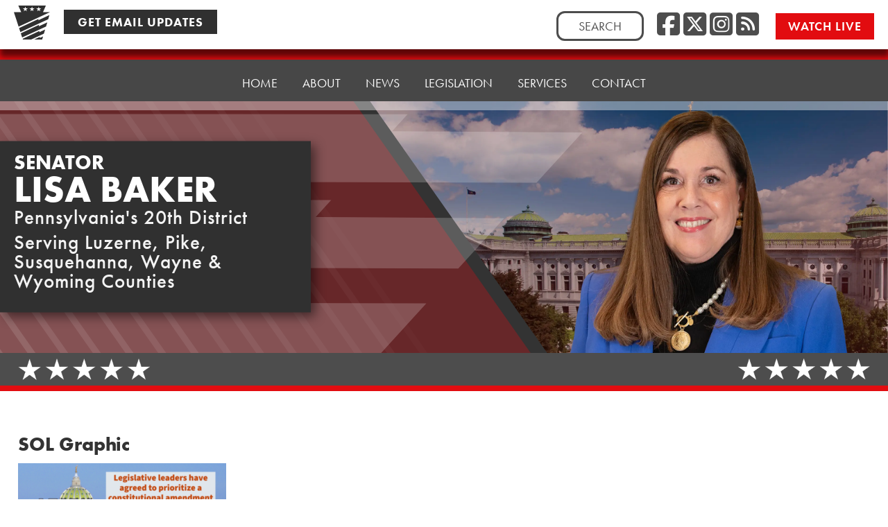

--- FILE ---
content_type: text/css
request_url: https://www.senatorbaker.com/wp-content/themes/psrc22/style.css?ver=2.0.6
body_size: 21659
content:
/*!
Theme Name: PSRC22
Theme URI: http://underscores.me/
Author: Kessler Freedman, Inc.
Author URI: https://www.kesslerfreedman.com
Description: The PSRC's main theme, based on Underscores.
Version: 2.0.6
License: GNU General Public License v2 or later
License URI: LICENSE
Text Domain: karksus
Tags: custom-background, custom-logo, custom-menu, featured-images, threaded-comments, translation-ready

This theme, like WordPress, is licensed under the GPL.
Use it to make something cool, have fun, and share what you've learned with others.

karks is based on Underscores https://underscores.me/, (C) 2012-2017 Automattic, Inc.
Underscores is distributed under the terms of the GNU GPL v2 or later.

Normalizing styles have been helped along thanks to the fine work of
Nicolas Gallagher and Jonathan Neal https://necolas.github.io/normalize.css/
*/
/*--------------------------------------------------------------
>>> TABLE OF CONTENTS:
----------------------------------------------------------------
# CSS Variables
# Normalize
# Typography
# Columns
# Structure
# Elements
# Forms
# Navigation
	## Links
	## Menus
# Accessibility
# Alignments
# Clearings
# Widgets
# Content
	## Posts and pages
	## Comments
# Infinite scroll
# Media
	## Captions
	## Galleries
# Print Styles
# Responsive Items
--------------------------------------------------------------*/
/*--------------------------------------------------------------
# CSS Variables
--------------------------------------------------------------*/

@import url('variables.css');

/*--------------------------------------------------------------
# Normalize
--------------------------------------------------------------*/
/* normalize.css v8.0.0 | MIT License | github.com/necolas/normalize.css */

/* Document
	 ========================================================================== */

/**
 * 1. Correct the line height in all browsers.
 * 2. Prevent adjustments of font size after orientation changes in iOS.
 */

html {
	line-height: 1.15; /* 1 */
	-webkit-text-size-adjust: 100%; /* 2 */
}

/* Sections
	 ========================================================================== */

/**
 * Remove the margin in all browsers.
 */

body {
	margin: 0;
}

/**
 * Correct the font size and margin on `h1` elements within `section` and
 * `article` contexts in Chrome, Firefox, and Safari.
 */

h1 {
	font-size: 2em;
	margin: 0.67em 0;
}

/* Grouping content
	 ========================================================================== */

/**
 * 1. Add the correct box sizing in Firefox.
 * 2. Show the overflow in Edge and IE.
 */

hr {
	box-sizing: content-box; /* 1 */
	height: 0; /* 1 */
	overflow: visible; /* 2 */
}

/**
 * 1. Correct the inheritance and scaling of font size in all browsers.
 * 2. Correct the odd `em` font sizing in all browsers.
 */

pre {
	font-family: monospace, monospace; /* 1 */
	font-size: 1em; /* 2 */
}

/* Text-level semantics
	 ========================================================================== */

/**
 * Remove the gray background on active links in IE 10.
 */

a {
	background-color: transparent;
}

/**
 * 1. Remove the bottom border in Chrome 57-
 * 2. Add the correct text decoration in Chrome, Edge, IE, Opera, and Safari.
 */

abbr[title] {
	border-bottom: none; /* 1 */
	text-decoration: underline; /* 2 */
	text-decoration: underline dotted; /* 2 */
}

/**
 * Add the correct font weight in Chrome, Edge, and Safari.
 */

b,
strong {
	font-weight: bolder;
}

/**
 * 1. Correct the inheritance and scaling of font size in all browsers.
 * 2. Correct the odd `em` font sizing in all browsers.
 */

code,
kbd,
samp {
	font-family: monospace, monospace; /* 1 */
	font-size: 1em; /* 2 */
}

/**
 * Add the correct font size in all browsers.
 */

small {
	font-size: 80%;
}

/**
 * Prevent `sub` and `sup` elements from affecting the line height in
 * all browsers.
 */

sub,
sup {
	font-size: 75%;
	line-height: 0;
	position: relative;
	vertical-align: baseline;
}

sub {
	bottom: -0.25em;
}

sup {
	top: -0.5em;
}

/* Embedded content
	 ========================================================================== */

/**
 * Remove the border on images inside links in IE 10.
 */

img {
	border-style: none;
}

/* Forms
	 ========================================================================== */

/**
 * 1. Change the font styles in all browsers.
 * 2. Remove the margin in Firefox and Safari.
 */

button,
input,
optgroup,
select,
textarea {
	font-family: inherit; /* 1 */
	font-size: 100%; /* 1 */
	line-height: 1.15; /* 1 */
	margin: 0; /* 2 */
	-webkit-appearance: none;
}

/**
 * Show the overflow in IE.
 * 1. Show the overflow in Edge.
 */

button,
input { /* 1 */
	overflow: visible;
}

/**
 * Remove the inheritance of text transform in Edge, Firefox, and IE.
 * 1. Remove the inheritance of text transform in Firefox.
 */

button,
select { /* 1 */
	text-transform: none;
}

/**
 * Correct the inability to style clickable types in iOS and Safari.
 */

button,
[type="button"],
[type="reset"],
[type="submit"] {
	-webkit-appearance: button;
}

/**
 * Remove the inner border and padding in Firefox.
 */

button::-moz-focus-inner,
[type="button"]::-moz-focus-inner,
[type="reset"]::-moz-focus-inner,
[type="submit"]::-moz-focus-inner {
	border-style: none;
	padding: 0;
}

/**
 * Restore the focus styles unset by the previous rule.
 */

button:-moz-focusring,
[type="button"]:-moz-focusring,
[type="reset"]:-moz-focusring,
[type="submit"]:-moz-focusring {
	outline: 1px dotted ButtonText;
}

/**
 * Correct the padding in Firefox.
 */

fieldset {
	padding: 0.35em 0.75em 0.625em;
}

/**
 * 1. Correct the text wrapping in Edge and IE.
 * 2. Correct the color inheritance from `fieldset` elements in IE.
 * 3. Remove the padding so developers are not caught out when they zero out
 *		`fieldset` elements in all browsers.
 */

legend {
	box-sizing: border-box; /* 1 */
	color: inherit; /* 2 */
	display: table; /* 1 */
	max-width: 100%; /* 1 */
	padding: 0; /* 3 */
	white-space: normal; /* 1 */
}

/**
 * Add the correct vertical alignment in Chrome, Firefox, and Opera.
 */

progress {
	vertical-align: baseline;
}

/**
 * Remove the default vertical scrollbar in IE 10+.
 */

textarea {
	overflow: auto;
}

/**
 * 1. Add the correct box sizing in IE 10.
 * 2. Remove the padding in IE 10.
 */

[type="checkbox"],
[type="radio"] {
	box-sizing: border-box; /* 1 */
	padding: 0; /* 2 */
}

/**
 * Correct the cursor style of increment and decrement buttons in Chrome.
 */

[type="number"]::-webkit-inner-spin-button,
[type="number"]::-webkit-outer-spin-button {
	height: auto;
}

/**
 * 1. Correct the odd appearance in Chrome and Safari.
 * 2. Correct the outline style in Safari.
 */

[type="search"] {
	-webkit-appearance: textfield; /* 1 */
	outline-offset: -2px; /* 2 */
}

/**
 * Remove the inner padding in Chrome and Safari on macOS.
 */

[type="search"]::-webkit-search-decoration {
	-webkit-appearance: none;
}

/**
 * 1. Correct the inability to style clickable types in iOS and Safari.
 * 2. Change font properties to `inherit` in Safari.
 */

::-webkit-file-upload-button {
	-webkit-appearance: button; /* 1 */
	font: inherit; /* 2 */
}

/* Interactive
	 ========================================================================== */

/*
 * Add the correct display in Edge, IE 10+, and Firefox.
 */

details {
	display: block;
}

/*
 * Add the correct display in all browsers.
 */

summary {
	display: list-item;
}

/* Misc
	 ========================================================================== */

/**
 * Add the correct display in IE 10+.
 */

template {
	display: none;
}

/**
 * Add the correct display in IE 10.
 */

[hidden] {
	display: none;
}

/*--------------------------------------------------------------
# Typography
--------------------------------------------------------------*/
body {
	font-display: swap;
}


body,
button,
input,
select,
optgroup,
textarea {
	color: var(--psrc-body-text);
	font-family: futura-pt, sans-serif;
	font-size: 17px;
	font-size: 1.1rem;
	font-weight: 400;
	line-height: 1.5;
}

h1, h2, h3, h4, h5, h6 {
	clear: both;
}

h1 {
	font-family: futura-pt-bold, sans-serif;
	font-weight: 700;
	font-style: normal;
}

h2 {
	color: var(--psrc-red-medium);
	font-size: 30px;
	font-weight: 700;
	margin: 30px 0 20px;
	scroll-margin: 100px;
	text-transform: uppercase;
	
}

body.theme-blue h2 {
	color: var(--psrc-blue-medium);
}

h3 {
	font-size: 24px;
    font-weight: 500;
	margin: 10px 0 20px;
	scroll-margin: 100px;
}

h4 {
    font-size: 20px;
    font-weight: 400;
}

h5 {
   font-size: 16px;
   font-weight: 400; 
}

h6 {
	font-size: 14px;
	font-weight: 400;
}

p {
    margin-top: 0;
	margin-bottom: 1.5em;
}

dfn, cite, em, i {
	font-style: italic;
}

blockquote {
	margin: 0 1.5em;
}

address {
	margin: 0 0 1.5em;
}

pre {
	background: #eee;
	font-family: "Courier 10 Pitch", Courier, monospace;
	font-size: 15px;
	font-size: 0.9375rem;
	line-height: 1.6;
	margin-bottom: 1.6em;
	max-width: 100%;
	overflow: auto;
	padding: 1.6em;
}

code, kbd, tt, var {
	font-family: Monaco, Consolas, "Andale Mono", "DejaVu Sans Mono", monospace;
	font-size: 15px;
	font-size: 0.9375rem;
}

abbr, acronym {
	border-bottom: 1px dotted #666;
	cursor: help;
}

mark, ins {
	background: #fff9c0;
	text-decoration: none;
}

big {
	font-size: 125%;
}



/*--------------------------------------------------------------
# Columns
--------------------------------------------------------------*/

/* Flexbox Columns */

.flex-columns {
    display: -ms-flexbox;
    display: -webkit-flex;
    display: flex;
    -webkit-flex-direction: row;
    -ms-flex-direction: row;
    flex-direction: row;
    -webkit-flex-wrap: nowrap;
    -ms-flex-wrap: nowrap;
    flex-wrap: nowrap;
}

.justify-flexstart {
    -webkit-justify-content: flex-start;
    -ms-flex-pack: start;
    justify-content: flex-start;
}

.justify-center {
    -webkit-justify-content: center;
    -ms-flex-pack: center;
    justify-content: center;
}

.justify-spacebetween {
    -webkit-justify-content: space-between;
    -ms-flex-pack: justify;
    justify-content: space-between;
}

.align-items-flexstart {
    -webkit-align-items: flex-start;
    -ms-flex-align: start;
    align-items: flex-start;
}

.align-items-center {
    -webkit-align-items: center;
    -ms-flex-align: center;
    align-items: center;
}

.align-items-stretch {
    -webkit-align-items: stretch;
    -ms-flex-align: stretch;
    align-items: stretch;
}

/* align-content is for multiline columns */
.align-content-flexstart {
    -webkit-align-content: flex-start;
    -ms-flex-line-pack: start;
    align-content: flex-start;
}

.align-content-center {
    -webkit-align-content: center;
    -ms-flex-line-pack: center;
    align-content: center;
}

.align-content-spacebetween {
    -webkit-align-content: space-between;
    -ms-flex-line-pack: justify;
    align-content: space-between;
}

/* Individual Column Width */

.flexfallback { } /* ALWAYS include this in each column, plus an individual size below. */

.flexcol-auto {
    -webkit-order: 0;
    -ms-flex-order: 0;
    order: 0;
    -webkit-flex: 0 1 auto;
    -ms-flex: 0 1 auto;
    flex: 0 1 auto;
    -webkit-align-self: auto;
    -ms-flex-item-align: auto;
    align-self: auto;
    width: auto;
}

.flexcol-half {
    -webkit-order: 0;
    -ms-flex-order: 0;
    order: 0;
    -webkit-flex: 0 1 auto;
    -ms-flex: 0 1 auto;
    flex: 0 1 auto;
    -webkit-align-self: auto;
    -ms-flex-item-align: auto;
    align-self: auto;
    width: 48%;
}

.flexcol-third {
    -webkit-order: 0;
    -ms-flex-order: 0;
    order: 0;
    -webkit-flex: 0 1 auto;
    -ms-flex: 0 1 auto;
    flex: 0 1 auto;
    -webkit-align-self: auto;
    -ms-flex-item-align: auto;
    align-self: auto;
    width: 31%;
}

.flexcol-two-thirds {
    -webkit-order: 0;
    -ms-flex-order: 0;
    order: 0;
    -webkit-flex: 0 1 auto;
    -ms-flex: 0 1 auto;
    flex: 0 1 auto;
    -webkit-align-self: auto;
    -ms-flex-item-align: auto;
    align-self: auto;
    width: 66%;
}

.flexcol-fourth {
    -webkit-order: 0;
    -ms-flex-order: 0;
    order: 0;
    -webkit-flex: 0 1 auto;
    -ms-flex: 0 1 auto;
    flex: 0 1 auto;
    -webkit-align-self: auto;
    -ms-flex-item-align: auto;
    align-self: auto;
    width: 23%;
}

.flexcol-three-fourths {
    -webkit-order: 0;
    -ms-flex-order: 0;
    order: 0;
    -webkit-flex: 0 1 auto;
    -ms-flex: 0 1 auto;
    flex: 0 1 auto;
    -webkit-align-self: auto;
    -ms-flex-item-align: auto;
    align-self: auto;
    width: 75%;
}

.flexcol-fifth {
    -webkit-order: 0;
    -ms-flex-order: 0;
    order: 0;
    -webkit-flex: 0 1 auto;
    -ms-flex: 0 1 auto;
    flex: 0 1 auto;
    -webkit-align-self: auto;
    -ms-flex-item-align: auto;
    align-self: auto;
    width: 18%;
}

/* No Flexbox? No Problem. */

.no-flexbox .flex-columns {
    display: block;
    clear: both;
}

.no-flexbox .flexfallback {
    width:100%; margin-right:4%; position:relative; float:left;
}

.no-flexbox .flexfallback:last-child {
    clear:right; margin-right:0;
}

.no-flexbox .flexcol-auto {
    display: inline-block;
    width: auto;
}

.no-flexbox .flexcol-half {
    display: block;
    width: 48%;
}

.no-flexbox .flexcol-third {
    display: block;
    width: 30.66%;
}

.no-flexbox .flexcol-two-thirds {
    display: block;
    width: 65.33%;
}

.no-flexbox .flexcol-fourth {
    display: block;
    width: 22%;
}

.no-flexbox .flexcol-three-fourths {
    display: block;
    width: 74%;
}

.no-flexbox .flexcol-fifth {
    display: block;
    width: 16.8%;
}



/*--------------------------------------------------------------
# Structure
--------------------------------------------------------------*/

#page {
	position: relative;
}

.single-post #page {
	background-image: url("images/post-background.svg");
	background-repeat: no-repeat;
	background-size: contain;
	margin-bottom: -110px;
}

.single-post #content {
	min-height: 500px;
}

header#masthead {
	width:100%;
	/*height:192px;*/
	height: auto;
	margin:0;
	animation: psrc-header-animation-main 1.0s;
	position: relative;
	z-index: 10;
}

header#masthead:after {
	background-image: url("images/nav-bottom-border.png");
	height: 13px;
	width: 100%;
}

@keyframes psrc-header-animation-main {
  0% {
    opacity: .1;
	transform: translate(0, -192px);
  }
  100% {
    opacity: 1;
	transform: translate(0, 0)
  }
}

header#masthead .site-branding {
	width:100%;
	height:111px;
	margin:0px auto;
}

header#masthead .color-main { 
	background-image: url("images/nav-background.png");
	background-repeat: repeat;
	height: 111px;
}

header#masthead .color-accent {
	background-color: var(--psrc-red-medium);
	height: 86px;
	position: relative;
	text-align: center;
}

body.theme-blue header#masthead .color-accent {
	background-color: var(--psrc-blue-medium);
}

header#masthead .utility {
	background-color: var(--white);
	box-shadow: var(--header-box-shadow);
	height: 71px;
	text-align: left;
}

.header-session-container {
	display: inline-block;
	margin-top: 8px;
	margin-left: 6%;
	width: auto;
	animation: psrc-header-animation-session 0.6s;
}

@keyframes psrc-header-animation-session {
  0% {
    /*opacity: .1;*/
	transform: translateX(-400px);
  }
  100% {
    /*opacity: 1;*/
	transform: translateX(0)
  }
}

.header-session-icon {
	margin-right: 16px;
}

.header-session-text {
	color: var(--psrc-charcoal);
	font-size: 15px;
}

.header-session-text a:link, .header-session-text a:visited {
	color: var(--psrc-charcoal);
	text-decoration: none;
}

.no-webanimations lottie-player {
	display: none;
}

.webanimations lottie-player {
	display: block;
	padding-right: 5px; /* balances out the extra space on the left side */
}

.webanimations .non-lottie {
	display: none;
}

.next-session {
	font-weight: bold;
	text-transform: uppercase;
}

.custom-logo-wrap {
	position: absolute;
	left: 50%;
	top: 17px;
	transform: translate(-50%, 0);
	z-index: 1;
}

.custom-logo-wrap:before {
	background-color: #FFF;
	content: '';
	display: block;
	position: absolute;
	border-style: solid;
	border-color: transparent;
	top: 53px;
	left: 50%;
	transform: translate(-50%, 0);
	width: 328px;
	height: 36px;
	z-index: 0;
	
}

@supports ( clip-path: polygon(0 0, 100% 0, 93% 100%, 7% 98%) ) {
	.custom-logo-wrap:before {
		filter: drop-shadow(1px 10px 8px rgba(0,0,0,0.59));
	}
}

.no-webanimations .custom-logo-wrap:before {
	background-color: transparent;
	filter: none;
}

header a.custom-logo-link {
	background-color: var(--white);
	clip-path: polygon(0 0, 100% 0, 93% 100%, 7% 98%);
	display: inline-block;
	line-height:0px;
	padding: 0px 40px 21px;
	text-align: center;
	z-index: 10;
}

.webanimations header a.custom-logo-link.lottie-logo {
	display: inline-block;
}



.no-webanimations header a.custom-logo-link.lottie-logo, .no-webanimations lottie-player {
	display: none !important; /* Support older versions of Safari */
}

header img.custom-logo {
	background-clip: border-box;
	width: auto;
	height: 70px;
}

.no-webanimations header img.custom-logo {
	background-clip: none;
}

.psrc-scrolling-logo {
	display: none;
	transition: var(--psrc-transition);
}

.header-right {
	display: inline-block;
	float: right;
	margin: 16px 20px 0 0;
}

.header-right .header-search {
	display: inline-block;
	margin-right: 15px;
	animation: psrc-header-animation-search 0.6s;
}

@keyframes psrc-header-animation-search {
  0% {
    /*opacity: .1;*/
	transform: translateX(500px);
  }
  100% {
    /*opacity: 1;*/
	transform: translateX(0)
  }
}

.header-social {
	display: inline-block;
	vertical-align: top;
}

.header-social a {
	animation: psrc-header-animation-social 0.8s;
}

@keyframes psrc-header-animation-social {
  0% {
    /*opacity: .1;*/
	transform: translateX(500px);
  }
  100% {
    /*opacity: 1;*/
	transform: translateX(0)
  }
}

.header-social a:link, .header-social a:visited {
	color: var(--psrc-charcoal-light);
	text-decoration: none;
}

.header-social a:active, .header-social a:hover {
	color: var(--psrc-charcoal);
}

.header-social ul, .header-social ul li {
	line-height: 1em;
	list-style: none;
	margin: 0 0 0 0;
	padding-left: 0;
}

.header-social ul li {
	display: inline-block;
	font-size: 38px;
	line-height: 1em;
	margin-right: 5px;
}

.header-social ul li .fa-stack-2x {
	font-size: 37px;
}

.header-social ul li .fa-stack-1x {
	font-size: 32px;
}

.header-social ul li .fa-stack {
	height: auto;
	line-height: 1em;
	margin-top: -1px;
	vertical-align: top;
	width: 33px;
}

.header-social ul li a {
	line-height: 1em;
}

.header-right .header-watch-live {
	display: inline-block;
	margin-left: 15px;
	animation: psrc-header-animation-watch 1.0s;
}

@keyframes psrc-header-animation-watch {
  0% {
    /*opacity: .1;*/
	transform: translateX(500px);
  }
  100% {
    /*opacity: 1;*/
	transform: translateX(0)
  }
}

.header-watch-live a:link.watch, .header-watch-live a:visited.watch {
	background-color: var(--psrc-red-medium);
	color: #FFF;
	display: inline-block;
	font-size: 18px;
	font-weight: 600;
	letter-spacing: var(--psrc-letter-spacing);
	line-height: 1em;
	padding: 10px 18px;
	text-decoration: none;
	text-transform: uppercase;	
}

a:link.watch.watch-live-blue, .header-watch-live a:visited.watch.watch-live-blue {
	background-color: var(--psrc-blue-medium);
}

.header-watch-live a:active.watch.watch-live-red, .header-watch-live a:hover.watch.watch-live-red, .header-watch-live a:focus.watch.watch-live-red {
	background-color: var(--psrc-red-dark);
}

.header-watch-live a:active.watch.watch-live-blue, .header-watch-live a:hover.watch.watch-live-blue, .header-watch-live a:focus.watch.watch-live-blue {
	background-color: var(--psrc-blue-dark);
}

.mini-header .site-branding  {
	position: relative;
	border-top: 14px solid var(--psrc-red-medium);
	height: 112px !important;
	min-height: 112px !important;
}

body.theme-blue .mini-header .site-branding {
	border-top: 14px solid var(--psrc-blue-medium);
}

.mini-header .psrc-scrolling-logo {
	position: fixed;
	top: 22px;
	left: 20px;
	display: inline-block;
	z-index: 5;
	animation: psrc-header-animation-session .6s;
}

.admin-bar.mini-header .psrc-scrolling-logo {
	top: 56px;
}

.mini-header .psrc-scrolling-logo img {
	width: auto;
	height: 40px;
}

#content {
	width:1330px;
	margin:20px auto 110px;
}

#content-home {
	width:1330px;
	margin:20px auto 0;
	animation: psrc-content-home-animation 0.5s;
}

@keyframes psrc-content-home-animation {
  0% {
    opacity: 0;
  }

  90% {
	opacity: 0;
  }
  100% {
    opacity: 1;
  }
}

footer#colophon {
	width:100%;
	height:auto;
	min-height: 240px;
	margin:0 0;
	position: relative
}

footer#colophon .footer-bar {
	position: absolute;
	top: -110px;
}

footer#colophon .footer-logo {
	position: absolute;
	top: -54px;
	width: 18%;
}

footer#colophon .footer-logo a.custom-logo-link {
	background-color: transparent;
	clip-path: none;
	display: inline-block;
	line-height:0px;
	padding: 0 0 0 0;
	text-align: right;
	width: 98%;
	z-index:auto;
}

footer#colophon .footer-logo img.custom-logo {
	background-clip:inherit;
	width: auto;
	height: 70px;
}

footer#colophon .footer-inner {
	width:80%;
	position: absolute;
	top: 48%;
	margin:0 0 0 20%;
	transform: translate(0, -50%);
}

.footer-search {
	display: block;
}

.footer-right {
	margin-right: 15px;
	text-align: right;
}

.footer-social {
	display: inline-block;
	vertical-align: top;
}

.footer-social a:link, .footer-social a:visited {
	color: var(--psrc-charcoal-light);
	text-decoration: none;
}

.footer-social a:active, .footer-social a:hover {
	color: var(--psrc-charcoal);
}

.footer-social ul, .footer-social ul li {
	line-height: 1em;
	list-style: none;
	margin: 0 0 0 0;
	padding-left: 0;
}

.footer-social ul li {
	display: inline-block;
	font-size: 38px;
	line-height: 1em;
	margin-right: 5px;
}

.footer-social ul li a {
	line-height: 1em;
}

.footer-social ul li .fa-stack-2x {
	font-size: 37px;
}

.footer-social ul li .fa-stack-1x {
	font-size: 32px;
}

.footer-social ul li .fa-stack {
	height: auto;
	line-height: 1em;
	margin-top: -1px;
	vertical-align: top;
	width: 33px;
}

.footer-right .footer-watch-live {
	display: inline-block;
	margin-left: 15px;
}

.footer-watch-live a:link.watch, .footer-watch-live a:visited.watch {
	background-color: var(--psrc-red-medium);
	color: #FFF;
	display: inline-block;
	font-size: 18px;
	font-weight: 600;
	letter-spacing: var(--psrc-letter-spacing);
	line-height: 1em;
	padding: 10px 18px;
	text-decoration: none;
	text-transform: uppercase;	
}

.footer-watch-live a:active.watch, .footer-watch-live a:hover.watch {
	background-color: var(--psrc-red-dark);
}

.footer-watch-live a:link.watch.watch-live-blue, .footer-watch-live  a:visited.watch.watch-live-blue {
	background-color: var(--psrc-blue-medium);
}

.footer-watch-live a:active.watch.watch-live-red, .footer-watch-live a:hover.watch.watch-live-red, .footer-watch-live a:focus.watch.watch-live-red {
	background-color: var(--psrc-red-dark);
}

.footer-watch-live a:active.watch.watch-live-blue, .footer-watch-live a:hover.watch.watch-live-blue, .footer-watch-live a:focus.watch.watch-live-blue {
	background-color: var(--psrc-blue-dark);
}


.footer-copyright {
	position: absolute;
	bottom: 15px;
	right: 15px;
	text-align: right;
}

.footer-bottom, .theme-blue .footer-bottom {
	border-bottom: 7px solid var(--psrc-blue-medium);
	position: absolute;
	bottom: 0px;
	width: 100%;
}

.theme-red .footer-bottom {
	border-bottom: 7px solid var(--psrc-red-medium);
}

#backtop {
	display:none;
}

.top-container .back-to-top {
	display: none;
}

.mini-header .top-container .back-to-top {
	color: var(--white);
	display: block;
	position: fixed;
	bottom: 160px;
	right: 30px;
	z-index: 1000;
	padding: 20px;
	background-color: rgba(48, 48, 48, 0.2);
	width: 76px;
	border: 2px solid transparent;
	text-align: center;
	transition: var(--psrc-transition);
}

.mini-header .top-container .back-to-top:hover {
	background-color: rgba(48, 48, 48, 0.5);
}

/*--------------------------------------------------------------
# Elements
--------------------------------------------------------------*/
html {
	box-sizing: border-box;
}

*,
*:before,
*:after {
	/* Inherit box-sizing to make it easier to change the property for components that leverage other behavior; see https://css-tricks.com/inheriting-box-sizing-probably-slightly-better-best-practice/ */
	box-sizing: inherit;
}

body {
	background: #fff;
	/* Fallback for when there is no custom background color defined. */
    overflow-x: hidden;
}

hr {
	background-color: var(--psrc-charcoal);
	border: 0;
	height: 1px;
	margin-bottom: 1.5em;
}

ul, ol {
	margin: 0 0 1.5em .75em;
}

ul {
	list-style: disc;
}

ol {
	list-style: decimal;
}

li > ul,
li > ol {
	list-style-type: circle;
	margin-bottom: 0;
	margin-left: .25em;
}

ul.wp-block-post-template {
	margin-left: 0;
}

.entry-content li {
	margin-bottom: .5em;
}

dt {
	font-weight: bold;
}

dd {
	margin: 0 1.5em 1.5em;
}

img {
	height: auto;
	/* Make sure images are scaled correctly. */
	max-width: 100%;
	/* Adhere to container width. */
}

figure {
	margin: 1em 0;
	/* Extra wide images within figure tags don't overflow the content area. */
}

table {
	border:none;
	width:100%;
	margin:1.5em 0;
    border-collapse: collapse;
}

table th {
	color: var(--psrc-charcoal-light);
	font-size: 22px;
	font-weight: 500;
	padding: 10px 20px;
	text-align: left;
}

table th, table tr {
	transition: var(--psrc-transition);
}

table tr:nth-of-type(2n) {
	background-color: var(--psrc-blue-pale);
	border: none;
}

table tr:hover, table tr:focus, table tr:active {
	background-color: var(--psrc-gray-light);
}

table thead tr:hover, table thead tr:focus, table thead tr:active {
	background-color: transparent;
}

table td {
	background-color: transparent;
	border: none;
	padding:10px 20px;
}

.mini-header h1.site-title, .mini-header p.site-title {
	display: none !important;
}


/*--------------------------------------------------------------
# Forms
--------------------------------------------------------------*/
button,
input[type="button"],
input[type="reset"],
input[type="submit"] {
	border-radius: var(--psrc-border-radius);
	background: var(--psrc-red-medium);
	color: var(--white);
	font-size: 0.85rem;
	line-height: 1;
	padding: .6em 1em .4em;
}

body.theme-blue button,
body.theme-blue input[type="button"],
body.theme-blue input[type="reset"],
body.theme-blue input[type="submit"] {
	background: var(--psrc-blue-medium);
}

body.theme-blue button.slick-arrow {
	background: none;
}

button:hover,
input[type="button"]:hover,
input[type="reset"]:hover,
input[type="submit"]:hover {
	
}

button:active, button:focus,
input[type="button"]:active,
input[type="button"]:focus,
input[type="reset"]:active,
input[type="reset"]:focus,
input[type="submit"]:active,
input[type="submit"]:focus {

}

input[type="text"],
input[type="email"],
input[type="url"],
input[type="password"],
input[type="search"],
input[type="number"],
input[type="tel"],
input[type="range"],
input[type="date"],
input[type="month"],
input[type="week"],
input[type="time"],
input[type="datetime"],
input[type="datetime-local"],
input[type="color"],
input[type="radio"],
input[type="checkbox"],
textarea {
	color: #666;
	border: 1px solid var(--psrc-charcoal-light);
	border-radius: 0;
	font-size: 1.1em;
	padding: 6px;
}

input[type="text"]:focus,
input[type="email"]:focus,
input[type="url"]:focus,
input[type="password"]:focus,
input[type="search"]:focus,
input[type="number"]:focus,
input[type="tel"]:focus,
input[type="range"]:focus,
input[type="date"]:focus,
input[type="month"]:focus,
input[type="week"]:focus,
input[type="time"]:focus,
input[type="datetime"]:focus,
input[type="datetime-local"]:focus,
input[type="color"]:focus,
input[type="radio"]:focus,
input[type="checkbox"]:focus,
textarea:focus {
	color: #111;
	border-color: var(--psrc-charcoal);
}

input[type="radio"] {
	border-radius: 100%;
}

input[type="radio"]:checked, input[type="checkbox"]:checked {
	background-color: var(--psrc-blue-dark);
}

input::placeholder {
	color: var(--psrc-charcoal-light);
	font-size: 18px;
	opacity: 1;
	text-transform: uppercase;
}

select {
	background-color: var(--psrc-gray-light);
	border-color: var(--psrc-gray-medium);
	border-radius: 0;
	border-width: 3px;
	cursor: pointer;
	padding: 6px;
	-webkit-appearance:none;
}

select:focus {
	background-color: var(--white);
}

textarea {
	width: 100%;
}

/* Header & Footer Search */

.header-search input[type="search"]::placeholder, .footer-search input[type="search"]::placeholder {
	text-align:center; 
}

.header-search input[type="search"]::-webkit-input-placeholder {
	padding-left: 16px; /* Chrome Tweak */
}

.header-search input[type="search"].search-field, .footer-search input[type="search"].search-field {
	border-color: var(--psrc-charcoal-light);
	border-radius: var(--psrc-border-radius);
	border-width: 3px;
	padding: 4px 6px;
	width: 126px;
}

.footer-search input[type="search"].search-field {
	width: 320px;
}

.header-search input[type="search"]:active.search-field, .header-search input[type="search"]:hover.search-field,
.footer-search input[type="search"]:active.search-field, .footer-search input[type="search"]:hover.search-field {
	border-color: var(--psrc-charcoal);
}

/*--------------------------------------------------------------
# Navigation
--------------------------------------------------------------*/
/*--------------------------------------------------------------
## Links
--------------------------------------------------------------*/
a {
	color: var(--psrc-blue-dark);
	transition: var(--psrc-transition);
}

a:visited {
	color: var(--psrc-blue-dark);
}

a:hover, a:focus, a:active {
	color: var(--psrc-blue-medium);
}

a:focus {
	outline: thin dotted;
}

a:hover, a:active {
	outline: 0;
}

/*--------------------------------------------------------------
## Menus
--------------------------------------------------------------*/
.main-navigation {
	clear: both;
	display: block;
	float: left;
	position: relative;
	text-align: center;
	width: 100%;
}

.main-navigation-inner {
	background-image: url("images/nav-background.png");
	background-repeat: repeat;
	display: block;
	margin: auto;
	position: absolute;
	text-align: center;
	width: 100%;
}

.main-navigation ul {
	display: inline-block;
	list-style: none;
	margin: 6px auto 0;
	padding-left: 0;
	text-align: left;
}

.main-navigation a {
	display: block;
	font-size:17px;
	text-decoration: none;
	color:var(--white);
	padding:4px 18px;
	line-height:30px;
	margin:0;
}

.main-navigation li {
	transition: var(--psrc-transition);
}

.main-navigation li:hover > a,
.main-navigation li:active > a,
.main-navigation li:focus-within > a,
.main-navigation li:focus > a {
	background-color: var(--psrc-gray-dark);
	color:#FFF;
}

.main-navigation ul ul :hover > a,
.main-navigation ul ul :focus > a {
}

.main-navigation ul ul a:hover,
.main-navigation ul ul a:focus {
}

.main-navigation ul li:hover > ul,
.main-navigation ul li:focus > ul {
	left: auto;
}

.main-navigation ul ul li:hover > ul,
.main-navigation ul ul li:focus > ul {
	left: 100%;
}

.main-navigation .current_page_item > a,
.main-navigation .current-menu-item > a,
.main-navigation .current_page_ancestor > a,
.main-navigation .current-menu-ancestor > a {
	font-weight: bold;
}
.main-navigation ul ul {
	float: left;
	margin-top: 0;
	position: absolute;
	top: 100%;
	left: -999em;
	z-index: 99999;
}

.main-navigation ul ul li {
    background-color: #F3F3F3;
	text-align: left;
}


.main-navigation ul ul li:hover {
    background-color: #FFF;
}

.main-navigation ul ul ul {
	left: -999em;
	top: 0;
}

.main-navigation ul ul ul li {
    background-color: #F3F3F3;
}

.main-navigation ul ul ul li:hover {
    background-color: #FFF;
}

.main-navigation ul ul li:hover > ul,
.main-navigation ul ul li:focus > ul {
	left: 100%;
}

.main-navigation ul ul a {
    font-size:14px;
	width: 200px;
}

.main-navigation ul li:hover > ul,
.main-navigation ul li:focus > ul,
.main-navigation ul li:focus-within > ul {
	left: auto;
}

.main-navigation li {
	float: left;
	position: relative;
}

/* Max Mega Menu */

div#mega-menu-wrap-primary, div#mega-menu-wrap-primary ul#mega-menu-primary > li.mega-menu-megamenu > ul.mega-sub-menu, div#mega-menu-wrap-primary ul#mega-menu-primary > li.mega-menu-flyout ul.mega-sub-menu, .mega-menu-toggle { 
    clear: both; 
	background-image: url("images/nav-background.png");
}


div#mega-menu-wrap-primary ul#mega-menu-primary > li.mega-current-menu-item a:link.mega-menu-link, div#mega-menu-wrap-primary ul#mega-menu-primary > li.mega-current-menu-item a:visited.mega-menu-link, div#mega-menu-wrap-primary ul#mega-menu-primary > li.mega-current-menu-item a:hover.mega-menu-link, div#mega-menu-wrap-primary ul#mega-menu-primary > li.mega-current-menu-item a:focus.mega-menu-link, div#mega-menu-wrap-primary ul#mega-menu-primary > li.mega-current-menu-item a:active.mega-menu-link  {
	font-weight:bold;
}



.mini-header #mega-menu-wrap-primary {
	border-top: 14px solid var(--psrc-red-medium);
	position: fixed;
	top: 0px;
	bottom: auto;
	width: 100%;
	z-index: 3;
}

body.theme-blue.mini-header #mega-menu-wrap-primary {
	border-top: 14px solid var(--psrc-blue-medium);
}

.admin-bar.mini-header #mega-menu-wrap-primary {
	top: 32px;
}

ul#mega-menu-primary > li {
	animation: psrc-menu-items-animation 1s linear;
}

ul#mega-menu-primary > li:nth-of-type(2) {
  animation-delay: 0.05s;
}
ul#mega-menu-primary > li:nth-of-type(3) {
  animation-delay: 0.1s;
}
ul#mega-menu-primary > li:nth-of-type(4) {
  animation-delay: 0.15s;
}
ul#mega-menu-primary > li:nth-of-type(5) {
  animation-delay: 0.2s;
}
ul#mega-menu-primary > li:nth-of-type(6) {
  animation-delay: 0.25s;
}
ul#mega-menu-primary > li:nth-of-type(7) {
  animation-delay: 0.3s;
}
ul#mega-menu-primary > li:nth-of-type(8) {
  animation-delay: 0.35s;
}
ul#mega-menu-primary > li:nth-of-type(9) {
  animation-delay: 0.40s;
}
ul#mega-menu-primary > li:nth-of-type(10) {
  animation-delay: 0.45s;
}
ul#mega-menu-primary > li:nth-of-type(11) {
  animation-delay: 0.50s;
}
ul#mega-menu-primary > li:nth-of-type(12) {
  animation-delay: 0.55s;
}

@keyframes psrc-menu-items-animation {
  0% {
    opacity: .1;
	transform: translate(0, -100px);
  }
  100% {
    opacity: 1;
	transform: translate(0, 0)
  }
}

/*ul#mega-menu-primary ul.mega-sub-menu li.mega-menu-row {
	background-image: url("images/menu-widget-background-desktop.png") !important;
	background-repeat: no-repeat !important;
}*/

ul#mega-menu-primary .mega-menu-column ul li.mega-menu-item-type-widget p a:after {
	padding-bottom: 20px;
}

ul#mega-menu-primary .mega-menu-column ul li.mega-menu-item-type-widget a:link, ul#mega-menu-primary .mega-menu-column ul li.mega-menu-item-type-widget a:visited {
	background-color: var(--psrc-gray-dark);
	color: var(--white);
	font-size: 18px;
	font-weight: 700;
	padding: 6px;
	text-decoration: none;
	transition: none;
}

ul#mega-menu-primary .mega-menu-column ul li.mega-menu-item-type-widget a:hover, ul#mega-menu-primary .mega-menu-column ul li.mega-menu-item-type-widget a:active {
	background-color: var(--psrc-charcoal-light);
}

/* Small menu. */
.menu-toggle,
.main-navigation.toggled ul {
	display: block;
}

@media screen and (min-width: 37.5em) {
	.menu-toggle {
		display: none;
	}
	.main-navigation ul {
		display: inline-block;
	}
}

.site-main .comment-navigation, .site-main
.posts-navigation, .site-main
.post-navigation {
	margin: 0 0 1.5em;
	overflow: hidden;
}

.comment-navigation .nav-previous,
.posts-navigation .nav-previous,
.post-navigation .nav-previous,
.pagination.cf .left {
	float: left;
	width: 50%;
}

.comment-navigation .nav-next,
.posts-navigation .nav-next,
.post-navigation .nav-next,
.pagination.cf .right {
	float: right;
	text-align: right;
	width: 50%;
}


/* Sub-Menu */

.sub-menu-wrapper {
	background-color: transparent;
	display: block;
	position: relative;
	top: -29px;
	text-align: center;
	width: 100%;
	z-index: 4;
}

.sub-menu-wrapper ul#sub-menu {
	display:inline-block;
	clear:both;
	list-style:none;
	margin-left:0px;
	margin-bottom:0px;
	padding-left:0px;
	position: absolute !important;
	top: 46% !important;
	left: 0px !important;
	right: 0px !important;
	transform: translate(0, -50%) !important;
}

ul#sub-menu li {
	display:inline-block;
	line-height:1.5em;
	list-style:none;
}

ul#sub-menu li a {
	color: var(--white);
	font-size: 18px;
	font-weight: 500;
	margin: 5px 16px;
	text-decoration:none;
	text-transform: uppercase;
}

ul#sub-menu li a:hover, ul#sub-menu li a:active, ul#sub-menu li a:focus {
	color: var(--psrc-goldenrod-medium);
}

/* Subsite Navigation Styles for Max Mega Menu */
#mega-menu-wrap-submenu {
  border-radius: 0px;
  position: absolute !important;
  z-index: 1 !important;
  left: 0 !important;
  right: 0 !important;
  top: 23% !important;
}
#mega-menu-wrap-submenu a {
  font-weight: 500 !important;
}
.mega-menu-primary-mobile-open #mega-menu-wrap-submenu .mega-menu-toggle, #mega-menu-wrap-submenu .mega-menu-toggle { 
	background-color:rgb(73, 73, 73) !important; /* Fix: Don't allow primary menu color to take over. */
}

/* Subsite Navigation  */
.prsc-subsite-menu-container ul ul {
	float: left;
	position: absolute;
	top: 100%;
	left: -999em;
	z-index: 99999;
}

.prsc-subsite-menu-container ul#sub-menu ul li {
	display: block;
	text-align: left;
	width: 200px;
}

.prsc-subsite-menu-container ul ul li {
	background-color: var(--psrc-body-text);
	border-bottom: 1px solid var(--psrc-gray-medium);
	display: block;
}


.prsc-subsite-menu-container ul ul li:hover {
	background-color: var(--psrc-blue-dark);
	line-height: 30px;
}

.prsc-subsite-menu-container ul ul ul {
	left: -999em;
	top: 0;
}

.prsc-subsite-menu-container ul ul ul li {
    background-color: var(--psrc-body-text);
	border-bottom: 1px solid var(--psrc-gray-medium);
}

.prsc-subsite-menu-container ul ul ul li:hover {
    background-color: var(--psrc-body-text);
}

.prsc-subsite-menu-container ul li:hover > ul,
.prsc-subsite-menu-container ul li:focus > ul {
	left: auto;
}

.prsc-subsite-menu-container ul ul li:hover > ul,
.prsc-subsite-menu-container ul ul li:focus > ul {
	left: 100%;
	margin-left: 0;
}

.prsc-subsite-menu-container ul#sub-menu ul.sub-menu li a, .prsc-subsite-menu-container ul#sub-menu ul.sub-menu li a:visited {
	color: var(--white);
    font-size:18px;
	padding: 12px 12px;
	margin: 0;
	width: 200px;
	display: inline-block;
}

.prsc-subsite-menu-container ul#sub-menu ul.sub-menu li:hover a, .prsc-subsite-menu-container ul#sub-menu ul.sub-menu li a:hover, .prsc-subsite-menu-container ul#sub-menu ul.sub-menu li a:focus , .prsc-subsite-menu-container ul#sub-menu ul.sub-menu li a:active {
	color: var(--psrc-goldenrod-medium);
}

.prsc-subsite-menu-container ul li:hover > ul,
.prsc-subsite-menu-container ul li:focus > ul,
.prsc-subsite-menu-container ul li:focus-within > ul {
	left: auto;
	margin-left: 24px;
	padding-left: 0;
}

/* Footer Menu */

.menu-footer-menu-container {
	float: left;
	margin-top: -7px;
	margin-right: 50px;
}

ul#footer-menu, ul#footer-menu2, .menu-footer-left-menu-container, .menu-footer-right-menu-container {
	display:inline-block;
	clear:both;
	list-style:none;
	margin-left:0px;
	margin-bottom:24px;
	padding-left:0px;
	vertical-align: top;
}

ul#footer-menu {
	margin-right: 60px;
}

ul#footer-menu li, ul#footer-menu2 li {
	display:block;
	font-size:18px;
	font-weight:normal;
	line-height:1.5em;
	list-style:none;
}

ul#footer-menu li a, ul#footer-menu2 li a {
	color: var(--psrc-charcoal-light);
	text-decoration:none;
	text-transform: uppercase;
}

ul#footer-menu li a:hover, ul#footer-menu2 li a:hover,
ul#footer-menu li a:active, ul#footer-menu2 li a:active,
ul#footer-menu li a:focus, ul#footer-menu2 li a:focus {
	text-decoration: underline;
}

.menu-footer-left-menu-container li.current-menu-item a, .menu-footer-right-menu-container li.current-menu-item a, .menu-footer-menu-container li.current-menu-item a {
	font-weight: 700;
}

/*--------------------------------------------------------------
# Accessibility
--------------------------------------------------------------*/
/* Text meant only for screen readers. */
.screen-reader-text {
	border: 0;
	clip: rect(1px, 1px, 1px, 1px);
	clip-path: inset(50%);
	height: 1px;
	margin: -1px;
	overflow: hidden;
	padding: 0;
	position: absolute !important;
	width: 1px;
	word-wrap: normal !important; /* Many screen reader and browser combinations announce broken words as they would appear visually. */
}

.screen-reader-text:focus {
	background-color: #f1f1f1;
	border-radius: 3px;
	box-shadow: 0 0 2px 2px rgba(0, 0, 0, 0.6);
	clip: auto !important;
	clip-path: none;
	color: #21759b;
	display: block;
	font-size: 14px;
	font-size: 0.875rem;
	font-weight: bold;
	height: auto;
	left: 5px;
	line-height: normal;
	padding: 15px 23px 14px;
	text-decoration: none;
	top: 5px;
	width: auto;
	z-index: 100000;
	/* Above WP toolbar. */
}

/* Do not show the outline on the skip link target. */
#content[tabindex="-1"]:focus {
	outline: 0;
}

/*--------------------------------------------------------------
# Alignments
--------------------------------------------------------------*/
.alignleft {
	display: inline;
	float: left;
	margin-right: 1.5em;
	margin-bottom: 1.5em;
}

.alignright {
	display: inline;
	float: right;
	margin-left: 1.5em;
	margin-bottom: 1.5em;
}

/* Allowing for featured images to be floated right without breaking the layout when a caption is present. */
figure.alignright {
	max-width:600px;
}

.aligncenter {
	clear: both;
	display: block;
	margin-left: auto;
	margin-right: auto;
}

.center {
    text-align: center;
}

.right {
    text-align: right;
}

/*--------------------------------------------------------------
# Clearings
--------------------------------------------------------------*/
.clear:before,
.clear:after,
.entry-content:before,
.entry-content:after,
.comment-content:before,
.comment-content:after,
.site-header:before,
.site-header:after,
.site-content:before,
.site-content:after,
.site-footer:before,
.site-footer:after {
	content: "";
	display: table;
	table-layout: fixed;
}

.clear:after,
.entry-content:after,
.comment-content:after,
.site-header:after,
.site-content:after,
.site-footer:after {
	clear: both;
}

/* Clearfix */

.clearfix {
margin:0px auto;
clear:both;
}

.clearfix:before, .clearfix:after {
content: " "; /* 1 */
display: table; /* 2 */
}

.clearfix:after {
clear:both;
}

.ie7 .clearfix {
*zoom: 1;
}

/*--------------------------------------------------------------
# Widgets
--------------------------------------------------------------*/
.widget {
	margin: 0 0 1.5em;
	/* Make sure select elements fit in widgets. */
}

.widget select {
	max-width: 100%;
}

/*--------------------------------------------------------------
# Content
--------------------------------------------------------------*/
/*--------------------------------------------------------------
## Posts and pages
--------------------------------------------------------------*/

/* Home Page Specific */

/* Prevent multiple slides from displaying on load */
.psrc-slideshow-container .slide-item {
	display: none;
}
.psrc-slideshow-container .slide-item:first-child {
	display: block;
}
.psrc-slideshow-container.slick-initialized .slide-item {
	display: block;
 }


.psrc-slideshow-container {
	background-color: var(--white);
	display: block;
	height: auto;
	/*min-height: 960px;*/
	position: relative;
	/*top: -180px;*/
	margin-top: -6%;
	text-align: center;
	z-index: 5;
}

body.theme-red .psrc-slideshow-container {
	background-color: var(--psrc-red-medium);
}

body.theme-blue .psrc-slideshow-container {
	background-color: var(--psrc-blue-medium);
}

.psrc-slideshow-container:after, .psrc-slideshow-boxes-container:after {
	clear:both;
	content: " ";
	display: table;
}

.psrc-page-header-image-transparent {
	display: block;
	position: absolute;
	top: 0;
	width: 100%;
	height: auto;
	text-align: left;
	z-index: 6;
}

.psrc-slideshow-bottom-mobile {
	display: none;
}

.psrc-slideshow-boxes-container {
	display: block;
	position: absolute;
	top: 25.25%;
	width: 100%;
	height: auto;
	text-align: left;
	z-index: 6;
}

.psrc-slideshow-boxes-container.psrc-mobile {
	display: none;
}

.psrc-slideshow-boxes-inner {
	margin-left: 6%;
	/*margin-left: 13%;*/
	position: relative;
	/*top: auto;*/
	top: 60px;
	-webkit-flex-wrap: wrap;
    -ms-flex-wrap: wrap;
    flex-wrap: wrap;
	width: 510px;
}

.psrc-feature-box {
	background-color: #E20C10;
	color: #FFF;
	font-size: 20px;
	font-weight: 400;
	height: 239px;
	margin: 0 14px 14px 0;
	position: relative;
	transition: var(--psrc-transition);
	width: 239px;
	animation: psrc-feature-box-animation 1s;
}

.psrc-feature-box:nth-of-type(3), .psrc-feature-box:nth-of-type(4) {
	animation-delay: .1s;
}

.psrc-feature-box:hover, .psrc-feature-box:focus {
	background-color: var(--psrc-red-dark);
}


@keyframes psrc-feature-box-animation {
  0% {
    opacity: .0;
	transform: translateX(-500px);
  }
  50% {
    opacity: .0;
	transform: translateX(-500px);
  }
  100% {
    opacity: 1;
	transform: translateX(0)
  }
}

.psrc-feature-box a {
	color: #FFF;
	display: block;
	font-weight: 600;
	padding-top: calc(100% - 80px);
	position: absolute;
	left: 16px;
	bottom: 26px;
	letter-spacing: var(--psrc-letter-spacing-half);
	text-decoration: none;
	text-transform: uppercase;
	vertical-align: bottom;
	width: 100%;
}

.psrc-feature-box:hover a, .psrc-feature-box a:hover, .psrc-feature-box a:active {
	font-size: 22px;
}

.psrc-feature-box .psrc-feature-box-description {
	font-size: 14px;
	opacity: 0;
	padding: 16px;
	transition: var(--psrc-transition);
}

.psrc-feature-box.has-feature-box-desc:hover a {
}

.psrc-feature-box:hover .psrc-feature-box-description {
	opacity: 1;
}

.psrc-slideshow-divider {
	display: block;
	height: auto;
	position: relative;
	/*margin-top: -200px;*/
	margin-top: -5%;
	width: 100%;
	z-index: 5;
}

.psrc-slideshow-divider-mobile {
	display: none;
}

.psrc-news-area {
	margin-top: 20px;
}

.psrc-news-area h2 {
	background-color: var(--psrc-charcoal-light);
	color: #FFF;
	font-size: 50px;
	line-height: 1.1em;
	margin-top: 0;
	padding: 24px 36px;
	text-transform: uppercase;
}

.psrc-news-area-left {
	margin-bottom: 0px;
}

.psrc-news-area-right {
	aspect-ratio: 16/9;
	position: relative;
	margin-bottom: 0px!important;
	margin-left: 0px !important;
}


.psrc-mission-statement-container p {
	font-size: 24px;
	font-weight: 500;
	line-height: 1.8em;
}

.psrc-mission-statement-left {
	float: left;
	shape-outside: polygon(52% 0, 100% 100%, 0% 100%);
}

.sticky {
	display: block;
}

.hentry {
	margin: 0 0 0;
}

/*.sticky {}
article.post {
	padding-bottom:30px;
	border-bottom:1px solid #ccc;
	margin-bottom:30px;
	position:relative;
	overflow:hidden;
}
.single article.post {
	border:0;
	margin-bottom:0;
}*/

.psrc-page-header-image {
	background-color: transparent;
	display: block;
	height: auto;
	min-height: 540px;
	line-height: 1;
	/*margin-bottom: -106px;*/
	position: relative;
	top: -13px; /* Matches the height of header#masthead::after */
	/*top: -106px;*/
	text-align: left;
	z-index: 5;
}

.psrc-title-divider {
	display: block;
	height: auto;
	position: relative;
	margin-top: -30px;
	width: 100%;
	z-index: 6;
}

.psrc-title-divider-mobile {
	display: none;
}

.page-title-wrap {
	filter: drop-shadow(6px 6px 8px rgba(0,0,0,0.5));
	position: absolute;
	top: 43%;
	left: 0;
	text-transform: uppercase;
	transform: translate(0%, -46%);
}

.psrc-page-entry-header h1.page-title, .psrc-page-entry-header h2.site-title {
	background-color: var(--psrc-red-medium);
	clip-path: polygon(calc(100% - 4vw) 0, 100% 100%, 0% 100%, 0% 0%);
	color: var(--white);
	font-size: 70px;
	font-weight: 700;
	line-height: 1.3;
	margin: 0 auto;
	padding: 0px 120px 0 40px;
}

.psrc-page-entry-header h1.page-title div.psrc-page-header-sub, .psrc-page-entry-header h2.site-title div.psrc-page-header-sub {
	display: block;
	font-family: futura-pt, sans-serif;
	font-size: 34px;
	font-style: italic;
	font-weight: 500;
	letter-spacing: var(--psrc-letter-spacing);
	margin-top: -10px;
	padding-bottom: 10px;
	text-align: left;
	text-transform: none;
}

.entry-header h1.page-title, .page-header h1.page-title {
	color: var(--psrc-blue-dark);
	font-size: 40px;
	font-weight: 700;
	line-height: 1.5;
	margin: 0 0 30px;
	position:relative;
	text-align: center;
	text-transform: uppercase;
}

.entry-title {
	font-size:28px;
	line-height:34px;
	display:block;
	margin:20px 0px 10px;
}

.entry-title a, .entry-title a:visited {
}

.entry-meta {
	font-size:14px;
	margin-bottom:18px;
}
.entry-photo {
	margin:0 0 15px 15px;
	position:relative;
	float:right;
}

.entry-content {
	position:relative;
}
.entry-footer {
	position:relative;
	clear:both;
	font-size:16px;
	margin-top:18px;
}
.entry-tags {
	display:block;
	margin-bottom:15px;
	position:relative;
	float:left;
}

.edit-link a {
	margin-left: 20px;
}


.byline,
.updated:not(.published) {
	display: none;
}

.single .byline,
.group-blog .byline {
	display: inline;
}

.page-content,
.entry-content,
.entry-summary {
	margin: 0 0 0;
}

.page-links {
	clear: both;
	margin: 0 0 1.5em;
}

iframe {
	margin:18px auto;
	text-align:center;
}

.grecaptcha-logo iframe {
    margin: 0 auto;
}


.nav-previous a:before, .pagination.cf .left a:before {
	content:'« ';
}

.nav-next a:after, .pagination.cf .right a:after {
	content:' »';
}

.article-icons {
	display: inline-block;
	margin: 10px 0 60px;
	width: auto;
}

.article-icons a {
	display: inline-block;
	font-size: 2em;
	margin-right: 5px;
	text-decoration-style: none;
}


/* Custom Archive Template */
.psrc-archive-post-table-ind {
	margin-bottom: 15px;
	padding: 15px;
	transition: var(--psrc-transition);
}

.psrc-archive-post-table-ind:nth-last-of-type(odd) {
	background-color: var(--psrc-gray-light);
}

.psrc-archive-post-table-ind:hover {
	background-color: var(--psrc-blue-pale);
}

.psrc-archive-post-table-ind-media {
	margin-left: 0 !important;
	margin-right: 30px !important;
	width: 100%;
	max-width: 300px;
}

.psrc-archive-post-table-ind-date {
	font-size: .9em;
	font-weight: 500;
}

.psrc-archive-post-table-ind-content h2 {
	font-size: 24px;
	margin: 0 0 10px;
	text-transform: normal;
}

.psrc-archive-post-table-ind-content p {
	margin-bottom: 0;
}


/* Responsive Styles */
@media screen and (min-width: 320px) and (max-width: 768px) { 
	
	.psrc-post-table-ind-media {
		margin-right: auto;
		margin-left: auto;
		text-align: center;
	}
	
	
}


/* Bills Passed */

.psrc-bills-passed-archive-container.highlight-group {
	font-style: normal;
	transition: var(--psrc-transition);
}

.psrc-bills-passed-archive-col {
	text-align: left;
}

h2.psrc-bills-passed-date {
	border-top: 1px solid var(--psrc-charcoal);
	margin: 50px 0 20px;
	padding-top: 20px;
}

h2.psrc-bills-passed-date:first-of-type {
	border-top: none;
	margin: 0 0 20px;
	padding-top: 0;
}

.psrc-bills-passed-report h2 {
	color: var(--psrc-charcoal);
	font-size: 26px;
	margin: 15px 0 10px;
}


/* Compact Container */
.compact-width {
	display: inline-block;
	margin-left: auto;
	margin-right: auto;
	width: auto;
}

/* Connect With Us */
.psrc-connect-container {
	-webkit-align-items: stretch;
    -ms-flex-align: stretch;
    align-items: stretch;
}

.psrc-connect-container .wp-block-column {
	box-shadow: -1px -1px 16px 0px rgba(0,0,0,0.40);
}

.psrc-connect-container .wp-block-column p {
	padding: 0 20px;
}

.psrc-connect-container .wp-block-column strong {
	text-transform: uppercase;
}


.psrc-connect-container iframe {
	margin-bottom: 20px;
	overflow: hidden;
}

.psrc-connect-container h3 {
  margin: 0 0 0px;
  padding: 20px 0;
}

/* How I Can Help - Resources */
.page-template-template-how-i-can-help #content, .page-template-template-how-i-can-help-v2 #content, .search-results #content, .search-no-results #content {
	margin-top: -13px;
}


.how-i-can-help-header, .how-i-can-help-header h2 {
	text-shadow: var(--psrc-text-shadow-title);
}

.how-i-can-help-boxes h2 {
	color: var(--psrc-charcoal);
	margin: 10px 0 10px;
}

.how-i-can-help-boxes ul, .how-i-can-help-boxes-v2 ul {
	margin-left: 0;
	padding-left: 1em;
}

/* How I Can Help - V2 */
.how-i-can-help-header-v2 {
	position: relative;
	z-index: 1;
	margin-bottom: 50px !important;
}

/*.how-i-can-help-header-v2 .wp-block-cover .wp-block-cover__inner-container {
	margin-top: -5%;
}

.wp-block-group.how-i-can-help-header-v2-intro-container {
	margin-bottom: 0;
	position: absolute;
	top: 19%;
	left: 0;
	right: 0;
}*/

.how-i-can-help-header-v2 h2 {
	font-size: 60px;
	letter-spacing: var(--psrc-letter-spacing);
	margin-bottom: 20px;
	text-shadow: var(--psrc-text-shadow-title-darker);
}

.how-i-can-help-header-v2-intro-text {
	font-size: 1.2rem;
	font-style: italic;
	font-weight: 500;
	letter-spacing: var(--psrc-letter-spacing);
	height: auto;
	/*min-height: 300px;*/
	margin-top: 30px;
	text-align: center;
	text-shadow: var(--psrc-text-shadow-title-darker);
}

.how-i-can-help-boxes-v2 {
	margin-top: -80px;
	position: relative;
	z-index: 2;
}

.how-i-can-help-boxes-v2 .wp-block-column {
	box-shadow: var(--header-box-shadow);
}

.how-i-can-help-v2-box-title {
	background-color: var(--psrc-gray-light);
	box-shadow: var(--header-box-shadow);
	color: var(--psrc-body-text);
	padding: 30px 10px;
	text-align: center;
}

.how-i-can-help-v2-box-title h2 {
	margin: 0 auto;
}

.wp-block-group.how-i-can-help-v2-box-content {
	margin-bottom: 0;
	padding: 0 10px 10px;
}

.how-i-can-help-v2-box-content a, .how-i-can-help-v2-box-content a:visited {
	color: var(--white);
	text-decoration: none;
	/*text-decoration-color: var(--psrc-gray-dark);
	text-underline-offset: 3px;*/
}

.how-i-can-help-v2-box-content a:hover, .how-i-can-help-v2-box-content a:active, .how-i-can-help-v2-box-content a:focus {
	color: var(--psrc-goldenrod-medium);
}

.how-i-can-help-header-v2-intro-paragraph {
	margin-bottom: 0 !important;
}

.how-i-can-help-header-v2-intro-paragraph .wp-block-group__inner-container p {
	background-image: url("images/nav-background.png");
	background-repeat: repeat;
	margin-bottom: 0;
	padding: 20px;
}

@media screen and (min-width: 320px) and (max-width: 768px) { 
	
	.how-i-can-help-header-v2 .wp-block-search__inside-wrapper {
		width: 75% !important;
	}
	
}


/* Watch Page */
.watch-past-videos .psrc-post-grid-ind-title a {
	font-weight: bold;
}



/* Search Template - Custom for Senators */
.search-under-header-message {
	font-size: 24px;
	font-style: italic;
	font-weight: bold;
	margin: 40px 0;
	text-align: center;
}


/* Add to Any Sharing */
.a2a_vertical_style {
	opacity: .75;
}

body:not(.single-post) .a2a_floating_style { display: none; } /* Temporary Fix for Display Bug */


/* Popup Maker */
.pum-content iframe {
	margin: 0;
}

.pum-theme-center .pum-content h2 {
	display: inline-block;
	line-height: 1.1;
	margin: auto;
	opacity: .8;
}

.pum-theme-center .pum-content h2 span.top {
	font-size: 36px;
	opacity: .8;
}

.pum-theme-center .pum-content h2 span.bottom {
	font-size: 48px;
}

.pum-theme-psrc-center-with-image-left div {
	line-height: 0;
}

.pum-theme-psrc-center-with-image-left h2, .pum-theme-psrc-lower-corner h2 {
	line-height: 1.1;
	margin: 0px 0 6px 6px;
}

.pum-theme-psrc-lower-corner .pum-content h2 {
	margin-top: 6px !important;
}

.pum-theme-psrc-lower-corner p {
	margin-left: 6px;
}

@media screen and (min-width: 768px) and (max-width:1200px) {
	.pum-theme-psrc-center-with-image-left h2 {
		font-size: 22px;
	}
}

/* PSRC Events (Plugin adds Post Type) */
	@media screen and (min-width: 1200px) {
	.single-psrc-events #primary.event-tabs-layout {
		margin-top: -84px;
		position: relative;
		z-index: 6; /* Must be higher than the page header */ 
	}

	.single-psrc-events.senator-site.psrc-event-has-tabs .psrc-title-divider img {
		opacity: 0;
	}

	.single-psrc-events.senator-site.psrc-event-has-tabs .psrc-title-divider {
		background-color: var(--psrc-charcoal-light);
	}
}

/* Wistia Videos */

.wistia_responsive_padding + p {
	margin-top: 20px !important;
}

/* Gutenberg Editor Specific */

/* Button */
.wp-block-button__link, .wp-block-button__link:visited, .cat-links a, .cat-links a:visited, .posts-navigation a, .pagination.cf .left a, .pagination.cf .left a:visited, .pagination.cf .right a, .pagination.cf .right a:visited {
    background-color: var(--psrc-red-medium);
	border-radius: 0;
	color: #FFF;
	display: inline-block;
	font-size: 18px;
	font-weight: 600;
	letter-spacing: var(--psrc-letter-spacing);
	line-height: 1em;
	margin: 20px 0 40px;
	padding: 10px 18px;
	text-decoration: none;
	text-transform: uppercase;	
}

body.theme-blue .wp-block-button__link, body.theme-blue .wp-block-button__link:visited, body.theme-blue .cat-links a, body.theme-blue .cat-links a:visited, body.theme-blue .posts-navigation a, body.theme-blue .pagination.cf .left a, body.theme-blue .pagination.cf .left a:visited, body.theme-blue .pagination.cf .right a, body.theme-blue .pagination.cf .right a:visited {
    background-color: var(--psrc-blue-medium);
}

.wp-block-button__link:hover, .wp-block-button__link:focus, .cat-links a:hover, .cat-links a:focus, .posts-navigation a:hover, .posts-navigation:focus, .pagination.cf .left a:hover, .pagination.cf .left a:focus, .pagination.cf .right a:hover, .pagination.cf .right a:focus {
	background-color: var(--psrc-red-dark);
	color: var(--white);
}

body.theme-blue .wp-block-button__link:hover, body.theme-blue .wp-block-button__link:focus, body.theme-blue .cat-links a:hover, body.theme-blue .cat-links a:focus, body.theme-blue .posts-navigation a:hover, body.theme-blue .posts-navigation:focus, body.theme-blue .pagination.cf .left a:hover, body.theme-blue .pagination.cf .left a:focus, body.theme-blue .pagination.cf .right a:hover, body.theme-blue .pagination.cf .right a:focus {
	background-color: var(--psrc-blue-dark);
}

/* Categories Dropdown */
select.postform { /* Reset Select Styles */
  appearance: none;
  background-color: transparent;
  border: none;
  padding: 6px;
  margin: 0;
  width: 100%;
  font-family: inherit;
  font-size: inherit;
  cursor: inherit;
  line-height: inherit;
}

.wp-block-categories-dropdown {
	align-items: center;
	background-color: var(--psrc-gray-light);
	border: 2px solid var(--psrc-gray-medium);
	border-width: 3px;
	display: grid;
	grid-template-areas: "select";
	margin: 40px 0;
	min-width: 30ch;
	max-width: 50ch;
	position: relative;
	width: auto;
}

select.postform:after {
  grid-area: select;
}

.wp-block-categories-dropdown:after {
	content: "";
	width: 0.8em;
	height: 0.5em;
	background-color: var(--psrc-charcoal-light);
	clip-path: polygon(100% 0%, 0 0%, 50% 100%);
	justify-self: end;
	margin-top: -38px;
	margin-right: 6px;
}

/* Custom Color Palette */
.has-white-color {
  color:#FFF;
}
.has-white-background-color {
    background-color:#FFF;
}

.has-black-color {
  color:#000;
}
.has-black-background-color {
    background-color:#000;
}

.has-psrc-body-text-color {
  color:var(--psrc-body-text);
}
.has-psrc-body-text-background-color {
    background-color:var(--psrc-body-text);
}

.has-psrc-blue-pale-color {
  color:var(--psrc-blue-pale);
}
.has-psrc-blue-pale-background-color {
    background-color:var(--psrc-blue-pale);
}

.has-psrc-blue-light-color {
  color:var(--psrc-blue-light);
}
.has-psrc-blue-light-background-color {
    background-color:var(--psrc-blue-light);
}

.has-psrc-blue-medium-color {
  color:var(--psrc-blue-medium);
}
.has-psrc-blue-medium-background-color {
    background-color:var(--psrc-blue-medium);
}

.has-psrc-blue-dark-color {
  color:var(--psrc-blue-dark);
}
.has-psrc-blue-dark-background-color {
    background-color:var(--psrc-blue-dark);
}

.has-psrc-charcoal-light-color {
  color:var(--psrc-charcoal-light);
}
.has-psrc-charcoal-light-background-color {
    background-color:var(--psrc-charcoal-light);
}

.has-psrc-charcoal-color {
  color:var(--psrc-charcoal);
}
.has-psrc-charcoal-background-color {
    background-color:var(--psrc-charcoal);
}

.has-psrc-goldenrod-medium-color {
  color:var(--psrc-goldenrod-medium);
}
.has-psrc-goldenrod-medium-background-color {
    background-color:var(--psrc-goldenrod-medium);
}

.has-psrc-gray-light-color {
  color:var(--psrc-gray-light);
}
.has-psrc-gray-light-background-color {
    background-color:var(--psrc-gray-light);
}

.has-psrc-gray-medium-color {
  color:var(--psrc-gray-medium);
}
.has-psrc-gray-medium-background-color {
    background-color:var(--psrc-gray-medium);
}

.has-psrc-gray-dark-color {
  color:var(--psrc-gray-dark);
}
.has-psrc-gray-dark-background-color {
    background-color:var(--psrc-gray-dark);
}

.has-psrc-red-medium-color {
  color:var(--psrc-red-medium);
}
.has-psrc-red-medium-background-color {
    background-color:var(--psrc-red-medium);
}

.has-psrc-red-dark-color {
  color:var(--psrc-red-dark);
}
.has-psrc-red-dark-background-color {
    background-color:var(--psrc-red-dark);
}

/* Groups */
.wp-block-group {
	margin-bottom: 40px;
}

.wp-block-group.half-bottom-margin {
	margin-bottom: 20px;
}

.wp-block-group.no-bottom-margin {
	margin-bottom: 0px;
}

/* Quote and Highlight Group Block Pattern */
.wp-block-quote, .highlight-group {
	background-color: var(--psrc-gray-light);
	border: 2px solid var(--psrc-gray-medium);
	font-size: 1.1em;
	font-style: italic;
	margin: 0 0 1em;
	padding: 20px;
}

.wp-block-quote p:last-of-type {
	margin-bottom: 0;
}

/* PSRC Post Table - CUSTOM ACF BLOCK */

.block-psrc-post-table h2 {
	background-color: transparent;
	color: var(--psrc-red-medium);
	font-size: 30px;
	font-weight: 700;
	line-height: 1.1em;
	margin: 30px 0 20px;
	padding: 0px 0px;
	text-transform: uppercase;
}

/* Red Full Width Box */

.red-full-width-box p, .red-full-width-box div {
	color: var(--white);
	font-size: 1.2em;
	font-style: italic;
	margin: .5em 0;
	padding: 10px 0;
}

.red-full-width-box ul {
	font-size: 1em;
	margin-bottom: 0;
}

/* Button Width */
.wp-block-button__link, .wp-block-buttons .wp-block-button__link {
  width: auto;
}

/* Tables */
.wp-block-table thead {
	border-bottom: 0px solid;
}

.wp-block-table td, .wp-block-table th {
	border: none;
	padding: 10px 20px;
}

/* Treat Wide/Full Alignment Blocks Properly */
.alignwide, .alignfull {
	width: 100vw;
	max-width: 100vw;
	margin-left: calc(50% - 50vw);
}

/* Keep content within Full Alignment Groups in check */
.wp-block-group.alignfull .wp-block-columns, .wp-block-group.alignfull .wp-block-group__inner-container {
	width: 100%;
	max-width: 1330px;
	margin-left: auto;
	margin-right: auto;
}

/* Sometimes, Let's Keep Full Width */
.wp-block-group.retain-full-width {
	max-width: 100%;
}




/*--------------------------------------------------------------
## Comments
--------------------------------------------------------------*/
.comment-content a {
	word-wrap: break-word;
}

.bypostauthor {
	display: block;
}

/*--------------------------------------------------------------
# Infinite scroll
--------------------------------------------------------------*/
/* Globally hidden elements when Infinite Scroll is supported and in use. */
.infinite-scroll .posts-navigation,
.infinite-scroll.neverending .site-footer {
	/* Theme Footer (when set to scrolling) */
	display: none;
}

/* When Infinite Scroll has reached its end we need to re-display elements that were hidden (via .neverending) before. */
.infinity-end.neverending .site-footer {
	display: block;
}

/*--------------------------------------------------------------
# Media
--------------------------------------------------------------*/
.page-content .wp-smiley,
.entry-content .wp-smiley,
.comment-content .wp-smiley {
	border: none;
	margin-bottom: 0;
	margin-top: 0;
	padding: 0;
}

/* Make sure embeds and iframes fit their containers. */
embed,
iframe,
object {
	max-width: 100%;
}

/* Make sure logo link wraps around logo image. */
.custom-logo-link {
	display: inline-block;
}

/* Vimeo Only */
.embed-container.vimeo-thumbnail iframe, .embed-container.vimeo-thumbnail object, .embed-container.vimeo-thumbnail embed {
  position: relative;
  top: auto;
  left: auto;
  width: 100%;
  height: 100%;
  transition: all ease-in 150ms;
}

.vimeo-container {
	position: relative;
	padding-top:56.25%;
}

.vimeo-container iframe, .embed-container.vimeo-thumbnail-block iframe {
	border: none;
	margin: 0;
}

.vimeo-container-block {

}

/*--------------------------------------------------------------
## Captions
--------------------------------------------------------------*/

.wp-caption, .wp-element-caption {
	margin-bottom: 1.5em;
}

.wp-caption img[class*="wp-image-"], .wp-element-caption img[class*="wp-image-"] {
	display: block;
	margin-left: auto;
	margin-right: auto;
}

.wp-caption .wp-caption-text, .wp-element-caption .wp-caption-text  {
	margin: 0.8075em 0;
}

.wp-caption-text {
	text-align: center;
}

.wp-block-image figcaption {
  color: var(--psrc-charcoal);
  font-size: 1rem;
}

/*--------------------------------------------------------------
## Galleries
--------------------------------------------------------------*/
.gallery {
	margin-bottom: 1.5em;
}

.gallery-item {
	display: inline-block;
	text-align: center;
	vertical-align: top;
	width: 100%;
}

.gallery-columns-2 .gallery-item {
	max-width: 50%;
}

.gallery-columns-3 .gallery-item {
	max-width: 33.33%;
}

.gallery-columns-4 .gallery-item {
	max-width: 25%;
}

.gallery-columns-5 .gallery-item {
	max-width: 20%;
}

.gallery-columns-6 .gallery-item {
	max-width: 16.66%;
}

.gallery-columns-7 .gallery-item {
	max-width: 14.28%;
}

.gallery-columns-8 .gallery-item {
	max-width: 12.5%;
}

.gallery-columns-9 .gallery-item {
	max-width: 11.11%;
}

.gallery-caption {
	display: block;
}

/* Captions on Gutenberg Gallery Images */
.wp-block-gallery.has-nested-images figure.wp-block-image figcaption {
	background: rgb(0,0,0);
	background: linear-gradient(180deg, rgba(0,0,0,0) 0%, rgba(37,37,37,1) 90%);
	font-size: 16px;
	font-weight:bold;
	left: 0;
	margin-bottom: 0;
	max-height: 60%;
	overflow: auto;
	padding: 5px 14px 14px;
	text-shadow: var(--psrc-text-shadow-title);
	text-transform: uppercase;
}



/*--------------------------------------------------------------
# Print Styles
--------------------------------------------------------------*/

@media print {
	#masthead, footer, video, audio, .back-to-top {
		display: none;
	}
	h1, h2, h3, h4, h5, h6, p, a {
    	color: black !important;
    }
}


/*--------------------------------------------------------------
# Responsive Items
--------------------------------------------------------------*/

@media screen and (min-width: 2560px) {
	
/* Structure */
	
	footer#colophon .footer-bar {
		position: absolute;
		top: -130px;
	}
	
/* Sub-Menu */

	.sub-menu-wrapper {
		top: -40px;
	}

	ul#sub-menu li a {
		color: var(--white);
		font-size: 22px;
		font-weight: 500;
		margin: 5px 24px;
	}
	
/* Home Page Specific */
	
	.psrc-slideshow-container {
		height: auto;
		min-height: 1024px;
		margin-top: -3%;
	}
	
	.psrc-slideshow-boxes-container {
		top: 18.25%;
	}
	
	.psrc-slideshow-boxes-inner {
		margin-left: 13%;
		width: 1020px;
	}
	
	.psrc-feature-box {
		font-size: 28px;
		height: 478px;
		width: 478px;
	}
	
	.psrc-feature-box:hover a, .psrc-feature-box a:hover, .psrc-feature-box a:active {
		font-size: 30px;
	}
	
	.psrc-feature-box .psrc-feature-box-description {
		font-size: 18px;
	}
	
	/*.psrc-slideshow-divider {
		margin-top: -240px;
	}*/
	
	.psrc-page-entry-header h1.page-title, .psrc-page-entry-header h2.site-title {
		clip-path: polygon(calc(100% - 2.9vw) 0, 100% 100%, 0% 100%, 0% 0%);
	}
	
	.psrc-page-header-image {
		height: auto;
		min-height: 1080px;
	}
	
	
}


@media screen and (min-width: 3040px) {
	
/* Structure */
	
	footer#colophon .footer-bar {
		position: absolute;
		top: -150px;
	}
	
}

@media screen and (min-width: 1921px) {
	
/* Sub-Menu */

	.sub-menu-wrapper {
		top: -33px;
	}


/* Structure */

	/*footer#colophon .footer-bar {
		position: absolute;
		top: -150px;
	}*/
	
	footer#colophon .footer-inner {
		top: 54%;
	}

/* Home Page Specific */
	
	/*.psrc-slideshow-container, .psrc-slideshow-divider {
		left: 50%;
		-webkit-transform: translateX(-50%);
		transform: translateX(-50%);
		width:100%;
	}*/
	
	.psrc-slideshow-boxes-inner {
		/*margin-left: 13%;*/
		width: 610px;
	}
	
	.psrc-slideshow-boxes-container {
		top: 20.25%;
	}
	
	.psrc-feature-box {
		font-size: 22px;
		height: 280px;
		width: 280px;
	}
	
	.psrc-feature-box .psrc-feature-box-description {
		font-size: 16px;
	}
	
	/*.psrc-slideshow-divider {
		margin-top: -240px;
	}*/
	
	.psrc-page-header-image {
		height: auto;
		min-height: auto;
	}
	
	.slick-list {
		width: 100%;
		height: auto;
	}
	
}


@media screen and (min-width: 1921px) and (max-width: 2559px) {

/* Structure */

	footer#colophon .footer-bar {
		position: absolute;
		top: -120px;
	}
	
}

@media screen and (min-width: 1701px) and (max-width: 1920px) {
	
/* Home Page Specific */
	
	.psrc-slideshow-container {
		margin-top: -3%;
	}
	
}


@media screen and (min-width: 1240px) and (max-width: 1700px) {
	
/* Structure */
	
	#content, #content-home {
		width:100%;
		min-width:100% !important;
		max-width:100% !important;
		padding:0;
		margin:0 auto;
	}
	
	#content {
		margin:0 auto 100px;
	}

	.entry-content > *:not( .alignwide ):not( .alignfull ), header.entry-header {
		margin-left: auto;
		margin-right: auto;
		max-width: 96%;
	}


	footer#colophon {
		min-height: 300px;
	}

	footer#colophon .footer-bar {
		top: -90px;
	}

	footer#colophon .footer-logo img.custom-logo {
		height: 50px;
	}
	
/* Sub-Menu */

	.sub-menu-wrapper {
		top: 2px;
	}

	ul#sub-menu li a {
		color: var(--white);
		font-size: 18px;
		font-weight: 500;
		margin: 5px 16px;
	}
	
	/* Subsite Navigation Styles for Max Mega Menu */
	#mega-menu-wrap-submenu {
	border-radius: 0px;
	position: relative !important;
	z-index: 1 !important;
	left: auto !important;
	right: auto !important;
	top: auto !important;
	}
	
/* Subsite Navigation  */
	.prsc-subsite-menu-container ul#sub-menu ul.sub-menu li a, .prsc-subsite-menu-container ul#sub-menu ul.sub-menu li a:visited {
		font-size:16px;
		padding: 12px 12px;
	}
	
/* Home Page Specific */
	
	.psrc-slideshow-container {
		height: auto;
		min-height: auto;
		margin-top: -3.65%;
	}
	
	.psrc-slideshow-boxes-container {
		top: 18%;
	}

	.psrc-slideshow-boxes-inner {
		top: 30px;
	}	

	.psrc-feature-box {
		height: 190px;
	}
	
	/*.psrc-slideshow-divider {
		margin-top: -130px;
	}*/

	.psrc-mission-statement-container p {
		font-size: 20px;
		font-weight: 500;
		line-height: 1.6em;
	}

	.psrc-page-header-image {
		height: auto;
		min-height: 348px;
		margin-bottom: -30px;
		top: -13px;
	}
	
	.psrc-page-entry-header h1.page-title, .psrc-page-entry-header h2.site-title {
		background-color: var(--psrc-red-medium);
		clip-path: polygon(calc(100% - 5.1vw) 0, 100% 100%, 0% 100%, 0% 0%);
	}
	
	body.theme-blue .psrc-page-entry-header h1.page-title, body.theme-blue .psrc-page-entry-header h2.site-title {
		/*background-color: var(--psrc-blue-medium);*/
	}
	
	/* Sub-Menu */

	.sub-menu-wrapper {
		background-color: #494949;
		display: block;
		margin-bottom: 30px;
		padding: 40px 0;
	}
	
	.sub-menu-wrapper img {
		display: none;
	}
	
}


@media screen and (min-width: 768px) and (max-width: 1240px) {
	
/* Structure */

	header#masthead {
		width:100%;
		height:auto;
	}

	header#masthead .site-branding {
		width:100%;
		height:auto;
		margin:0px auto;
	}

	.header-session-container {
		margin-left: 1%;
	}

	.header-right {
		margin-right: 1%;
	}

	.header-social {
		display: none;
	}

	.header-right .header-watch-live {
		margin-left: 0;
	}

	.mini-header .psrc-scrolling-logo {
		display: none;
	}

	footer#colophon {
		margin-top: 40px;
	}

	footer#colophon .footer-bar {
	  position: absolute;
	  top: -68px;
	}

	footer#colophon .footer-logo {
		top: -34px;
		left: 16px;
	}
	
	footer#colophon .footer-logo a.custom-logo-link {
		text-align: left;
	}

	footer#colophon .footer-logo img.custom-logo {
		height: 40px;
	}

	footer#colophon .footer-inner {
		width: 96%;
		position: relative;
		margin: 48px auto 30px auto;
		top: auto;
		transform: none;
	}
	

	#content, #content-home {
		width:100%;
		min-width:100% !important;
		max-width:100% !important;
		padding:0;
		margin:0 auto;
	}
	
	#content {
		margin:0 auto 100px;
	}

	.entry-content > *:not( .alignwide ):not( .alignfull ), header.entry-header {
		margin-left: auto;
		margin-right: auto;
		max-width: 96%;
	}
	
/* Sub-Menu */

	.sub-menu-wrapper {
		background-color: #494949;
		display: block;
		margin-bottom: 30px;
		padding: 40px 0;
		top: 0;
	}
	
	.sub-menu-wrapper img {
		display: none;
	}

	/* Subsite Navigation Styles for Max Mega Menu */
	#mega-menu-wrap-submenu {
	border-radius: 0px;
	position: relative !important;
	z-index: 1 !important;
	left: auto !important;
	right: auto !important;
	top: auto !important;
	}

	ul#sub-menu li a {
		color: var(--white);
		font-size: 16px;
		font-weight: 500;
		margin: 5px 16px;
	}

/* Subsite Navigation  */
	.prsc-subsite-menu-container ul#sub-menu ul.sub-menu li a, .prsc-subsite-menu-container ul#sub-menu ul.sub-menu li a:visited {
		font-size:15px;
		padding: 12px 8px;
	}
	
/* Home Page Specific */
	.psrc-slideshow-container {
		margin-top: -1.5%;	
	}
	
	
	.psrc-slideshow-boxes-container.psrc-desktop {
		display: none;
	}

	.psrc-slideshow-boxes-container.psrc-mobile {
		display: block;
		position: relative;
		top: -40px;
		width: 100%;
	}

	.psrc-slideshow-boxes-inner {
		margin-right: auto;
		margin-left: auto;
		width: 96%;
	}

	.psrc-feature-box {
		font-size: 16px;
		height: 160px;
		margin: 0 0 14px 0;
		width: 23%;
	}

	.psrc-feature-box a {
		padding-top: calc(40px);
	}

	.psrc-news-area {
		margin-top: 40px;
	}

	.psrc-mission-statement-container .wp-block-group__inner-container {
		width: 96%;
		margin: 0 auto;
	}

	.psrc-mission-statement-left {
		float: none;
		shape-outside: none;
	}

	.psrc-mission-statement-container p {
		font-size: 20px;
		font-weight: 500;
		line-height: 1.6em;
	}


	.psrc-page-header-image {
		height: auto;
		min-height: 216px;
		margin-bottom: -30px;
		top: -13px;
	}
	
	.page-title-wrap {
		top: 43%;
	}
	
	.psrc-page-entry-header h1.page-title, .psrc-page-entry-header h2.site-title {
		clip-path: polygon(calc(100% - 4.3vw) 0, 100% 100%, 0% 100%, 0% 0%);
		font-size: 42px;
	}
	
	.psrc-page-entry-header h1.page-title div.psrc-page-header-sub, .psrc-page-entry-header h2.site-title div.psrc-page-header-sub {
		font-size: 20px;
	}
	
	.psrc-title-divider {
		margin-top: -18px;
	}
	
}

@media screen and (min-width: 768px) and (max-width: 1024px) {
	
/* Structure */
	
	.header-session-container, .header-right {
		display: none;	
	}
	
	.mini-header .psrc-scrolling-logo {
		display: none;
	}

	footer#colophon {
		width:100%;
		height:auto;
		min-height: auto;
		margin:0;
	}

	footer#colophon .footer-bar {
		position: relative;
		top: auto;
	}

	footer#colophon .footer-bar img {
		max-width: 100%;
	}

	footer#colophon .footer-logo {
		position: absolute;
		top: 28px;
		left: 14px;
	}
	
	footer#colophon .footer-logo a.custom-logo-link {
		text-align: left;
	}

	footer#colophon .footer-logo img.custom-logo {
		height: 30px;
	}

	footer#colophon .footer-inner {
		position: relative;
		top: auto;
		width:96%;
		margin:60px auto 40px;
		transform: none;
	}

	.footer-search {
		text-align: left;
	}

	.footer-right {
		margin-top: 0px;
		margin-right: 0px;
		text-align: left;
	}

	.footer-right .footer-watch-live {
		margin-left: 0px;
	}

	.flexfallback.footer-right {
	  margin-bottom: 0px;
	}

	.footer-copyright {
		font-size: 14px;
		margin-top: 40px;
		position: relative;
		bottom: 15px;
		right: auto;
		left: auto;
		text-align: center;
	}
	
/* Navigation */

	#mega-menu-wrap-primary #mega-menu-primary > li.mega-menu-megamenu > ul.mega-sub-menu > li.mega-menu-item > a.mega-menu-link, #mega-menu-wrap-primary #mega-menu-primary > li.mega-menu-megamenu > ul.mega-sub-menu li.mega-menu-column > ul.mega-sub-menu > li.mega-menu-item > a.mega-menu-link {
		font-size: 14px;
	}
	
/* Sub-Menu */

	.sub-menu-wrapper {
		background-color: #494949;
		display: block;
		margin-bottom: 30px;
		padding: 40px 0;
	}
	
	.sub-menu-wrapper img {
		display: none;
	}



/* Home Page Specific */
	
	.psrc-slideshow-container {
		height: auto;
		/*min-height: 512px;*/
	}
	
	.psrc-slideshow-boxes-container.psrc-desktop {
		display: none;
	}

	.psrc-slideshow-boxes-container.psrc-mobile {
		display: block;
		position: relative;
		top: auto;
	}

	.psrc-slideshow-boxes-inner {
		margin-left: auto;
		margin-top: 20px;
		position: relative;
		top: auto;
		width: 96%;
	}

	.psrc-feature-box a {
		font-size: 15px;
	}

	.psrc-news-area {
		margin-top: 40px;
	}

	.psrc-news-area h2 {
		font-size: 30px;
		line-height: 1.1em;
		margin-top: 0;
		padding: 24px 36px;
		text-transform: uppercase;
	}

	.psrc-mission-statement-container .wp-block-group__inner-container {
		width: 96%;
		margin: 0 auto;
	}

	.psrc-mission-statement-left {
		float: none;
		shape-outside: none;
	}

	.psrc-mission-statement-container .wp-block-group__inner-container {
		width: 96%;
		margin: 0 auto;
	}

	.psrc-mission-statement-left {
		float: none;
		shape-outside: none;
	}

	.psrc-mission-statement-container p {
		font-size: 20px;
		font-weight: 500;
		line-height: 1.6em;
	}


	.psrc-page-header-image {
		height: auto;
		min-height: 216px;
		margin-bottom: -30px;
		top: -13px;
	}
	
	.page-title-wrap {
		top: 43%;
	}
	
	.psrc-page-entry-header h1.page-title, .psrc-page-entry-header h2.site-title {
		color: var(--white);
		font-size: 42px;
	}
	
	.psrc-page-entry-header h1.page-title div.psrc-page-header-sub, .psrc-page-entry-header h2.site-title div.psrc-page-header-sub {
		font-size: 20px;
	}
	
}


@media screen and (min-width: 320px) and (max-width: 768px) {


	body {
		margin:0;
		padding:0;
		overflow-x: hidden;
	}

	img, .wp-caption {
		width: 100%;
		height:auto;
		object-fit: cover;
	}

	img.alignr, .alignright, .right, img.alignl, .alignleft {
		display:block;
		position:relative;
		float:none !important;
		margin:18px auto !important;
		margin-left:auto !important;
	}
	
/* Make sure embeds and iframes fit their containers. */
	embed,
	iframe,
	object {
		max-width: 100%;
		/*height: auto;*/
	}

/* Structure */

	header#masthead {
		width:100%;
		height:auto;
	}

	header#masthead .site-branding {
		width:100%;
		height:auto;
		margin:0px auto;
		display: none;
	}

	header#masthead .color-main { 
		background-image: url("images/nav-background.png");
		background-repeat: repeat;
		height: 80px;
	}

	header#masthead .color-accent {
		background-color: var(--white);
		height: 60px;
	}

	header#masthead .utility {
		height: 60px;
		text-align: left;
	}

	a.custom-logo-link {
		transition: none;
	}
	
	.mini-header .psrc-scrolling-logo {
		display: none;
	}
	
	/* Change Utility & Logo When Mobile Menu is Open or Scrolling */
	.mega-menu-primary-mobile-open header#masthead .utility, .mega-menu-primary-mobile-open a.custom-logo-link,
	.psrc-scrolling .mega-menu-toggle, .mega-menu-primary-mobile-open .mega-menu-toggle {
		background-color: #222 !important;
		transition: none;
	}

	.mega-menu-primary-mobile-open lottie-player, .psrc-scrolling .mega-menu-toggle lottie-player, .psrc-scrolling .mega-menu-toggle div, .mega-menu-primary-mobile-open .mega-menu-toggle div {
		filter: brightness(0) invert(1) !important;
	}

	.header-session-container, .header-right {
		display: none;	
	}

	.custom-logo-wrap {
		height: 44px;
		position: relative;
		top: 50%;
		left: 6px;
		transform: translate(0, -50%);
	}

	.custom-logo-wrap:before {
		display: none;
	}

	header a.custom-logo-link {
		background-color: var(--white);
		clip-path: none;
		display: inline-block;
		line-height: 0px;
		padding: 0px 0px 0px;
		text-align: left;
		z-index: 998;
	}

	.custom-logo-link #animation-container.main, .custom-logo-link #animation, .custom-logo-link #animation svg, lottie-player {
		height: 44px !important;
		width: 194px !important;
	}

	#content, #content-home {
		width:100%;
		min-width:100% !important;
		max-width:100% !important;
		padding:0;
		margin:auto;
	}

	.entry-content > *:not( .alignwide ):not( .alignfull ), header.entry-header, footer.entry-footer, .nav-links, .entry-summary {
		margin-left: auto;
		margin-right: auto;
		max-width: 96%;
	}

	footer#colophon {
		width:100%;
		height:auto;
		min-height: auto;
		margin:0;
	}

	footer#colophon .footer-bar {
		position: relative;
		top: auto;
	}

	footer#colophon .footer-bar img {
		max-width: 100%;
	}

	footer#colophon .footer-logo {
		position: absolute;
		top: auto;
		left: 10px;
		width: 100%;
	}
	
	footer#colophon .footer-logo a.custom-logo-link {
		text-align: left;
	}

	footer#colophon .footer-logo img.custom-logo {
		height: 50px;
	}

	footer#colophon .footer-inner {
		position: relative;
		top: auto;
		width:96%;
		margin:20px auto 0;
		transform: none;
	}

	.footer-search {
		text-align: center;
	}

	.footer-right {
		margin-top: 20px;
		margin-right: 0px;
		text-align: center;
	}

	.flexfallback.footer-right {
	  margin-bottom: 0px;
	}
	
	.footer-social ul li:last-of-type {
		margin-right: 0;
	}

	.footer-copyright {
		position: relative;
		bottom: 15px;
		right: auto;
		left: auto;
		text-align: center;
		margin-top: 40px;
	}

	#backtop {
		display:block;
		font-size:36px;
		line-height:36px;
		text-align:center;
		margin:20px auto;
	}
	
/* Navigation */

	ul#mega-menu-primary > li {
		animation: none;
	}

	#mega-menu-wrap-primary #mega-menu-primary > li.mega-menu-flyout ul.mega-sub-menu li.mega-menu-item a.mega-menu-link {
		padding: 0px 10px 10px 30px !important;
	}

	ul#mega-menu-primary .mega-menu-column ul li.mega-menu-item-type-widget a:link, ul#mega-menu-primary .mega-menu-column ul li.mega-menu-item-type-widget a:visited {
		display: block;
		font-size: 18px;
	}
	
/* Sub-Menu */

	.sub-menu-wrapper {
		background-color: #494949;
		display: block;
		top: -30px;
		padding: 40px 0;
		z-index: 4;
	}
	
	.sub-menu-wrapper img {
		display: none;
	}

	#mega-menu-wrap-submenu {
	border-radius: 0px;
	position: relative !important;
	z-index: 1 !important;
	left: auto !important;
	right: auto !important;
	top: auto !important;
	}
	
	.prsc-subsite-menu-container {
		background-color: #494949;
		padding: 40px 0;
	}
	
	ul#sub-menu {
		top: 50%;
		transform: translate(0, -50%);
	}
	
	ul#sub-menu li a {
	  font-size: 15px;
	  margin: 8px 16px 16px;
	}
	
/* Subsite Navigation */
	
	.prsc-subsite-menu-container ul#sub-menu ul.sub-menu li a, .prsc-subsite-menu-container ul#sub-menu ul.sub-menu li a:visited {
		color: var(--white);
		font-size:14px;
		padding: 12px 12px;
		margin: 0;
		width: 200px;
		display: inline-block;
	}
	
	.prsc-subsite-menu-container ul ul li:hover > ul,
	.prsc-subsite-menu-container ul ul li:focus > ul {
		left: 100%;
		margin-left: 0;
	}

	.prsc-subsite-menu-container ul li:hover > ul,
	.prsc-subsite-menu-container ul li:focus > ul,
	.prsc-subsite-menu-container ul li:focus-within > ul {
		left: auto;
		right: 0;
		margin-left: 0px;
		padding-left: 0;
	}


/* Footer Menu */
	.menu-footer-menu-container {
		display: flex;
		float: none;
		margin-top: 60px;
		margin-right: 0;
		margin-bottom: 40px;
	}

	.menu-footer-left-menu-container {
		margin-top: 0px;
		margin-bottom: 0px;
	}
	
	ul#footer-menu, ul#footer-menu2 {
		margin-bottom: 0px;
	}

	ul#footer-menu li, ul#footer-menu2 li {
		font-size: 16px;
	}

	
/* Home Page Specific */
	
	.psrc-news-area-left {
		margin-bottom: 36px !important;
	}

	.psrc-news-area-right {
		aspect-ratio: unset !important;
	}
	
	.psrc-page-entry-header h1.page-title div.psrc-page-header-sub, .psrc-page-entry-header h2.site-title div.psrc-page-header-sub {
		font-size: 16px;
		margin-top: -5px;
	}
	
/* How I Can Help You */

	.how-i-can-help-header-v2 .wp-block-cover {
		align-items: center;
		min-height: 450px !important;
	}
	
	.how-i-can-help-header h2 {
		font-size: 26px !important;
	}
	
	.how-i-can-help-header .wp-block-search__inside-wrapper {
		width: 75% !important;
	}

	.how-i-can-help-header-v2 .wp-block-cover .wp-block-cover__inner-container {
		margin-top: 0;
	}

	.wp-block-group.how-i-can-help-header-v2-intro-container {
		position: relative;
		top: unset;
	}
	
/* Flexbox Columns */

	.flex-columns {
		display: -ms-flexbox;
		display: -webkit-flex;
		display: flex;
		-webkit-flex-direction: row;
		-ms-flex-direction: row;
		flex-direction: row;
		-webkit-flex-wrap: wrap;
		-ms-flex-wrap: wrap;
		flex-wrap: wrap;
	}

	/* Individual Column Width */

	.flexcol-auto {
		-webkit-order: 0;
		-ms-flex-order: 0;
		order: 0;
		-webkit-flex: 0 1 auto;
		-ms-flex: 0 1 auto;
		flex: 0 1 auto;
		-webkit-align-self: auto;
		-ms-flex-item-align: auto;
		align-self: auto;
		width: 100%;
	}

	.flexcol-half {
		-webkit-order: 0;
		-ms-flex-order: 0;
		order: 0;
		-webkit-flex: 0 1 auto;
		-ms-flex: 0 1 auto;
		flex: 0 1 auto;
		-webkit-align-self: auto;
		-ms-flex-item-align: auto;
		align-self: auto;
		width: 100%;
	}

	.flexcol-third {
		-webkit-order: 0;
		-ms-flex-order: 0;
		order: 0;
		-webkit-flex: 0 1 auto;
		-ms-flex: 0 1 auto;
		flex: 0 1 auto;
		-webkit-align-self: auto;
		-ms-flex-item-align: auto;
		align-self: auto;
		width: 100%;
	}

	.flexcol-two-thirds {
		-webkit-order: 0;
		-ms-flex-order: 0;
		order: 0;
		-webkit-flex: 0 1 auto;
		-ms-flex: 0 1 auto;
		flex: 0 1 auto;
		-webkit-align-self: auto;
		-ms-flex-item-align: auto;
		align-self: auto;
		width: 100%;
	}

	.flexcol-fourth {
		-webkit-order: 0;
		-ms-flex-order: 0;
		order: 0;
		-webkit-flex: 0 1 auto;
		-ms-flex: 0 1 auto;
		flex: 0 1 auto;
		-webkit-align-self: auto;
		-ms-flex-item-align: auto;
		align-self: auto;
		width: 100%;
	}

	.flexcol-three-fourths {
		-webkit-order: 0;
		-ms-flex-order: 0;
		order: 0;
		-webkit-flex: 0 1 auto;
		-ms-flex: 0 1 auto;
		flex: 0 1 auto;
		-webkit-align-self: auto;
		-ms-flex-item-align: auto;
		align-self: auto;
		width: 100%;
	}

	.flexcol-fifth {
		-webkit-order: 0;
		-ms-flex-order: 0;
		order: 0;
		-webkit-flex: 0 1 auto;
		-ms-flex: 0 1 auto;
		flex: 0 1 auto;
		-webkit-align-self: auto;
		-ms-flex-item-align: auto;
		align-self: auto;
		width: 100%;
	}

	.flexfallback {
		margin-bottom: 10px;
	}


/* Home Page Specific */
	.psrc-slideshow-container {
		margin-top: -13px;
		position: relative;
		top: auto;
		height: auto;
		/*min-height: 187px;*/
		overflow: hidden;
	}

	.psrc-slideshow-boxes-container.psrc-desktop {
		display: none;
	}

	.psrc-slideshow-boxes-container.psrc-mobile {
		display: block;
		position: relative;
		top: auto;
	}
	
	.psrc-slideshow-boxes-inner {
		margin-right: auto;
		margin-left: auto;
		margin-top: 20px;
		position: relative;
		top: auto;
		width: 96%;
	}

	.psrc-feature-box {
		background-color: #E20C10;
		color: #FFF;
		font-size: 15px;
		font-weight: 400;
		height: auto;
		min-height: 130px;
		margin: 0 0 14px 0;
		position: relative;
		transition: var(--psrc-transition);
		width: 47%;
		animation: psrc-feature-box-animation 1s;
	}

	.psrc-feature-box:nth-child(odd) {
		margin-right: 14px;
	}

	.psrc-slideshow-divider {
		display: none;
	}

	.psrc-slideshow-divider-mobile {
		display: block;
		height: auto;
		position: relative;
		margin-top: -10px;
		width: 100%;
		z-index: 5;
	}

	.psrc-news-area h2 {
		font-size: 30px;
		line-height: 1.1em;
		margin-top: 0;
		padding: 24px 36px;
		text-transform: uppercase;
	}

	.psrc-feature-box a {
		color: #FFF;
		display: block;
		font-weight: 600;
		padding-top: 30px;
		position: absolute;
		left: 10px;
		bottom: 26px;
		letter-spacing: none;
		text-decoration: none;
		text-transform: uppercase;
		vertical-align: bottom;
		width: 100%;
	}

	.psrc-news-area {
		margin-top: 10px;
	}

	.psrc-news-area .wp-block-columns {
		-webkit-flex-direction: column-reverse;
		-ms-flex-direction: column-reverse;
		flex-direction: column-reverse;
		margin-bottom: 100px;
	}	

	.psrc-news-area-right {
		margin-left: 0 !important;
	}

	.psrc-mission-statement-container .wp-block-group__inner-container {
		width: 96%;
		margin: 0 auto;
	}

	.psrc-mission-statement-left {
		float: none;
		shape-outside: none;
	}

	.psrc-mission-statement-container p {
		font-size: 20px;
		font-weight: 500;
		line-height: 1.6em;
	}


	.psrc-page-header-image {
		height: auto;
		min-height: 105px;
		margin-top: -13px;
		margin-bottom: 20px;
		top: auto;
	}

	.psrc-title-divider {
		display: none;
	}

	.psrc-title-divider-mobile {
		display: block;
		height: auto;
		position: relative;
		margin-top: -10px;
		width: 100%;
		z-index: 6;
	}
	
	.page-title-wrap {
		top: 43%;
		left: 0;
		transform: translate(0%, -46%);
	}

	.psrc-page-entry-header h1.page-title, .psrc-page-entry-header h2.site-title {
		clip-path: polygon(calc(100% - 3.5vw) 0, 100% 100%, 0% 100%, 0% 0%);
		color: var(--white);
		font-size: 22px;
		font-weight: 900;
		line-height: 1.3;
		margin: 0 auto;
		padding: 0px 60px 0 20px;
		position: relative;
		/*top: 46%;
		left: 0;*/
		text-transform: uppercase;
	}

	.entry-header h1.page-title, .page-header h1.page-title {
		color: var(--psrc-blue-dark);
		font-size: 26px;
		font-weight: 900;
		line-height: 1.3;
		margin: 0 0 30px;
	}
	
	.psrc-archive-post-table-ind-media {
		margin-left: 0;
		margin-right: 0 !important;
	}


	/* Gutenberg Editor Specific */
	
	/* Buttons for Post Navigation */
	
	.cat-links a, .posts-navigation a {
		font-size: .8em;
	}

	/* Treat Wide/Full Alignment Blocks Properly */
	.alignwide, .alignfull {
		width: 100%;
		max-width: 100%;
		margin-left: 0;
	}


	
}



@media screen and (min-width: 320px) and (max-width: 640px) {

	img, .wp-caption {
		width: 100%;
		height:auto;
		object-fit: cover;
	}

	table th {
		font-size: 18px;
		padding: 5px 5px;
	}

	table td {
		padding:5px 5px;
	}


}

--- FILE ---
content_type: text/javascript
request_url: https://www.senatorbaker.com/wp-content/themes/psrc22/js/css-var-polyfill.js?ver=20200603
body_size: 2171
content:
/*!
 * css-var-polyfill.js - v1.2
 *
 * Copyright (c) 2019 Aaron Barker <http://aaronbarker.net>
 * Released under the MIT license
 *
 * Date: 2021-03-19
 */
let cssVarPoly = {
  init: function() {
    // first lets see if the browser supports CSS variables
    // No version of IE supports window.CSS.supports, so if that isn't supported in the first place we know CSS variables is not supported
    // Edge supports supports, so check for actual variable support
    if (window.CSS && window.CSS.supports && window.CSS.supports('(--foo: red)')) {
      // this browser does support variables, abort
      console.log('your browser supports CSS variables, aborting and letting the native support handle things.');
      return;
    } else {
      // edge barfs on console statements if the console is not open... lame!
      console.log('no support for you! polyfill all (some of) the things!!');
      document.querySelector('body').classList.add('cssvars-polyfilled');
    }

    cssVarPoly.ratifiedVars = {};
    cssVarPoly.varsByBlock = {};
    cssVarPoly.oldCSS = {};

    // start things off
    cssVarPoly.findCSS();
    cssVarPoly.updateCSS();
  },

  // find all the css blocks, save off the content, and look for variables
  findCSS: function() {
    var styleBlocks = document.querySelectorAll('style:not(.inserted),link[rel="stylesheet"],link[rel="import"]');

    // we need to track the order of the style/link elements when we save off the CSS, set a counter
    var counter = 1;

    // loop through all CSS blocks looking for CSS variables being set
    [].forEach.call(styleBlocks, function(block) {
      // console.log(block.nodeName);
      var theCSS;
      if (block.nodeName === 'STYLE') {
        // console.log("style");
        theCSS = block.innerHTML;
        cssVarPoly.findSetters(theCSS, counter);
      } else if (block.nodeName === 'LINK') {
        // console.log("link");
        cssVarPoly.getLink(block.getAttribute('href'), counter, function(counter, request) {
          cssVarPoly.findSetters(request.responseText, counter);
          cssVarPoly.oldCSS[counter] = request.responseText;
          cssVarPoly.updateCSS();
        });
        theCSS = '';
      }
      // save off the CSS to parse through again later. the value may be empty for links that are waiting for their ajax return, but this will maintain the order
      cssVarPoly.oldCSS[counter] = theCSS;
      counter++;
    });
  },

  // find all the "--variable: value" matches in a provided block of CSS and add them to the master list
  findSetters: function(theCSS, counter) {
    // console.log(theCSS);
    // tests for the following at https://regex101.com/r/kWwUmp/3
    cssVarPoly.varsByBlock[counter] = theCSS.match(/(--[\w-]+:[\s]*[^;\n}]+)/g) || [];
  },

  // run through all the CSS blocks to update the variables and then inject on the page
  updateCSS: function() {
    // first lets loop through all the variables to make sure later vars trump earlier vars
    cssVarPoly.ratifySetters(cssVarPoly.varsByBlock);

    // loop through the css blocks (styles and links)
    for (var curCSSID in cssVarPoly.oldCSS) {
      // console.log("curCSS:", cssVarPoly.oldCSS[curCSSID]);
      var newCSS = cssVarPoly.replaceGetters(cssVarPoly.oldCSS[curCSSID], cssVarPoly.ratifiedVars);
      // put it back into the page
      // first check to see if this block exists already
      if (document.querySelector('#inserted' + curCSSID)) {
        // console.log("updating")
        document.querySelector('#inserted' + curCSSID).innerHTML = newCSS;
      } else {
        // console.log("adding");
        var style = document.createElement('style');
        style.type = 'text/css';
        style.innerHTML = newCSS;
        style.classList.add('inserted');
        style.id = 'inserted' + curCSSID;
        document.getElementsByTagName('head')[0].appendChild(style);
      }
    };
  },

  // parse a provided block of CSS looking for a provided list of variables and replace the --var-name with the correct value
  replaceGetters: function(curCSS, varList) {
    // console.log(varList);
    for (var theVar in varList) {
      // console.log(theVar);
      // match the variable with the actual variable name
      var getterRegex = new RegExp('var\\(\\s*' + theVar + '\\s*\\)', 'g');
      // console.log(getterRegex);
      // console.log(curCSS);
      curCSS = curCSS.replace(getterRegex, varList[theVar]);

      // now check for any getters that are left that have fallbacks
      var getterRegex2 = new RegExp('var\\([^\\)]+,\\s*([^\\)]+)\\)', 'g');
      // console.log(getterRegex);
      // console.log(curCSS);
      var matches = curCSS.match(getterRegex2);
      if (matches) {
        // console.log("matches",matches);
        matches.forEach(function(match) {
          // console.log(match.match(/var\(.+,\s*(.+)\)/))
          // find the fallback within the getter
          curCSS = curCSS.replace(match, match.match(/var\([^\)]+,\s*([^\)]+)\)/)[1]);
        });

      }

      // curCSS = curCSS.replace(getterRegex2,varList[theVar]);
    };
    // console.log(curCSS);
    return curCSS;
  },

  // determine the css variable name value pair and track the latest
  ratifySetters: function(varList) {
    // console.log("varList:",varList);
    // loop through each block in order, to maintain order specificity
    for (var curBlock in varList) {
      var curVars = varList[curBlock];
      // console.log("curVars:",curVars);
      // loop through each var in the block
      curVars.forEach(function(theVar) {
        // console.log(theVar);
        // split on the name value pair separator
        var matches = theVar.split(/:\s*/);
        // console.log(matches);
        // put it in an object based on the varName. Each time we do this it will override a previous use and so will always have the last set be the winner
        // 0 = the name, 1 = the value, strip off the ; if it is there
        cssVarPoly.ratifiedVars[matches[0]] = matches[1].replace(/;/, '');
      });
    };
    // console.log(cssVarPoly.ratifiedVars);
  },

  // get the CSS file (same domain for now)
  getLink: function(url, counter, success) {
    var request = new XMLHttpRequest();
    request.open('GET', url, true);
    request.overrideMimeType('text/css;');
    request.onload = function() {
      if (request.status >= 200 && request.status < 400) {
        // Success!
        // console.log(request.responseText);
        if (typeof success === 'function') {
          success(counter, request);
        }
      } else {
        // We reached our target server, but it returned an error
        console.warn('an error was returned from:', url);
      }
    };

    request.onerror = function() {
      // There was a connection error of some sort
      console.warn('we could not get anything from:', url);
    };

    request.send();
  }
};

cssVarPoly.init();
